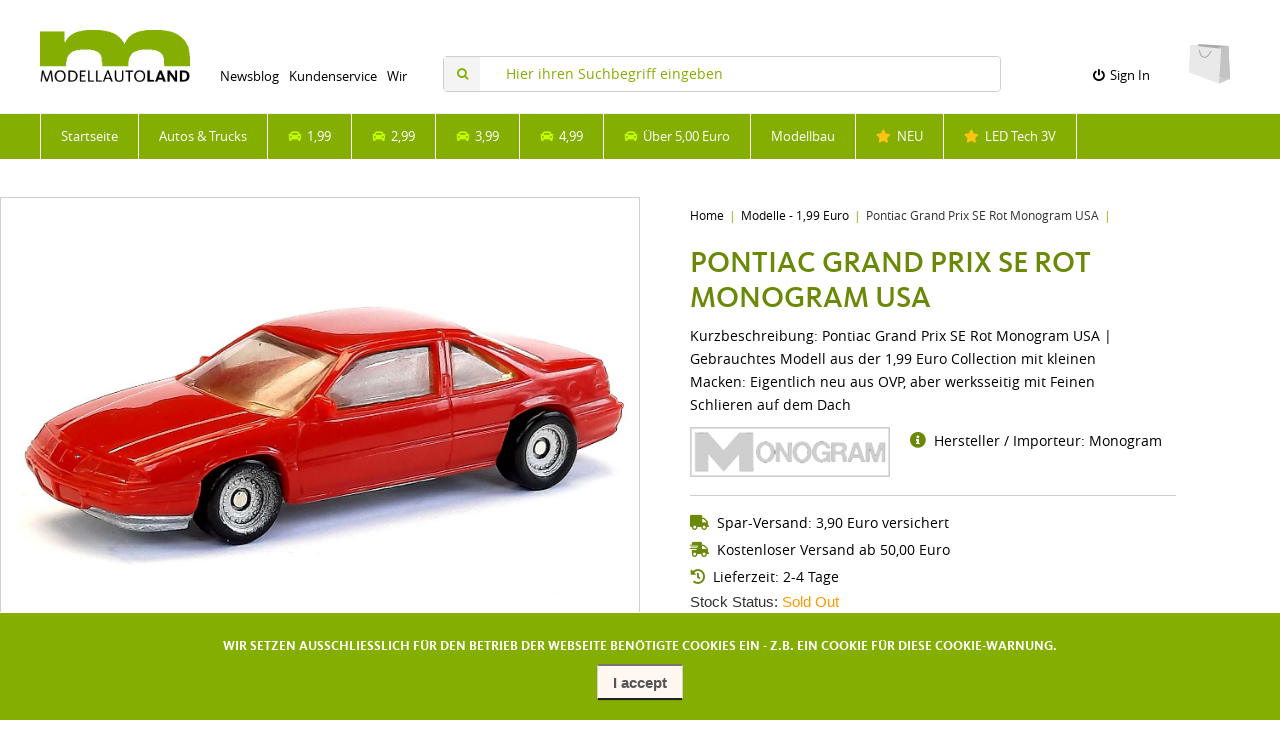

--- FILE ---
content_type: text/html; charset=UTF-8
request_url: https://www.modellautoland.com/shop/modelle-1-99-euro-c-4/pontiac-grand-prix-se-rot-monogram-usa-p-3296
body_size: 10361
content:
<!DOCTYPE html>
<html lang="en" dir="ltr">
<head>
<title>Modellautoland | Der günstige 1:87 Modellauto Shop in Deutschland</title>
<meta charset="utf-8" />
<meta name="keywords" content="modellautos, modellauto, 1:87, h0, modellbau, modelleisenbahn, sonderpreise, gebraucht, zweite hand, alle marken, auswahl, autos, lkw, trucks, baumaschinen, feuerwehr, polizei, rettungsdienst, kran, tieflader, sattelzug, sattelschlepper, van, spielzeug, modelle, eisenbahn, modellbäume, modellhäuser, modellbauzubehör, trafo, led licht, pinsel, farben, haes, manufaktur" />
<meta name="description" content="Modellautoland - Gebrauchte Modellautos im Massstab 1:87 und gebrauchtes Modellbahnzubehoer">
<meta name="viewport" content="width=device-width, initial-scale=1">
<meta name="robots" content="index, follow">
<meta name="language" content="deutsch, de, DE">
<meta name="author" content="Modellautoland by HAES Modellbau Manufaktur Hamburg">
<meta name="publisher" content="Modellautoland by HAES Modellbau Manufaktur Hamburg">
<meta name="page-topic" content="Modellautos, Modellbau, Modelleisenbahn, Modellautosammler, 1:87">
<meta name="distribution" content="global">
<meta name="revisit-after" content="7 days">
<link rel="shortcut icon" href="/shop/favicon.ico">
<link rel="canonical" href="https://www.modellautoland.com/shop/modelle-1-99-euro-c-4/pontiac-grand-prix-se-rot-monogram-usa-p-3296" />
<meta property="og:image" content="https://www.modellautoland.com/shop/images/products/3296-pontiac-grand-prix-se-rot-monogram-usa-1.jpg"/>
<script type="application/ld+json">{"@context":"http://schema.org/","@type":"Product","productID":"3296","sku":"","gtin14":"","mpn":"","name":"Pontiac Grand Prix SE Rot Monogram USA","image":"https://www.modellautoland.com/shop/images/products/3296-pontiac-grand-prix-se-rot-monogram-usa-1.jpg","description":"Pontiac Grand Prix SE Rot Monogram USA | Gebrauchtes Modell aus der 1,99 Euro Collection mit kleinen Macken:Eigentlich neu aus OVP, aber werksseitig mit Feinen Schlieren auf dem DachHersteller: Monogram USA","offers":{"@type":"Offer","priceCurrency":"EUR","price":1.99,"priceValidUntil":null,"itemCondition":"https://schema.org/NewCondition","availability":"https://schema.org/OutOfStock","url":"https://www.modellautoland.com/shop/modelle-1-99-euro-c-4/pontiac-grand-prix-se-rot-monogram-usa-p-3296?category_id=4&product_id=3296"},"brand":{"name":"Monogram"}}</script>
<script>var _env = {"platform":{"path":"/shop/","url":"https://www.modellautoland.com/shop/"},"session":{"language_code":"en","country_code":"DE","currency_code":"EUR"},"template":{"url":"https://www.modellautoland.com/shop/includes/templates/default.catalog/","settings":{"sidebar_parallax_effect":"1","compact_category_tree":"0","cookie_acceptance":"1"}},"customer":{"id":null,"name":null,"email":null}}, config = _env;</script>

<script src="https://kit.fontawesome.com/540e8a810f.js" crossorigin="anonymous"></script>
<!-- Kundenservice Start -->
<script type="text/javascript">
  var _paq = window._paq = window._paq || [];
  /* tracker methods like "setCustomDimension" should be called before "trackPageView" */
  _paq.push(['trackPageView']);
  _paq.push(['enableLinkTracking']);
  (function() {
    var u="//www.modellautoland.com/matomo/";
    _paq.push(['setTrackerUrl', u+'matomo.php']);
    _paq.push(['setSiteId', '1']);
    var d=document, g=d.createElement('script'), s=d.getElementsByTagName('script')[0];
    g.type='text/javascript'; g.async=true; g.src=u+'matomo.js'; s.parentNode.insertBefore(g,s);
  })();
</script>
<!-- Kundenservice Ende -->
<link rel="stylesheet" href="/shop/includes/templates/default.catalog/css/framework.css" />
<link rel="stylesheet" href="/shop/includes/templates/default.catalog/css/app.css" />
<link rel="stylesheet" href="/shop/includes/templates/default.catalog/css/haes.css" />
<link rel="stylesheet" href="/shop/ext/fancybox/jquery.fancybox.min.css" />
<link rel="stylesheet" href="/shop/ext/fontawesome/font-awesome.min.css" />
<link rel="stylesheet" href="/shop/ext/featherlight/featherlight.min.css" />
</head>
<body>

<!-- Hier startet der Mobile-Devider -->

<div class="zukleinesding">

	<div style="padding-bottom:20px;padding-top:20px;text-align:center;background:#fff;">
		<a style="width:80%;" href="https://www.modellautoland.com/shop/"><img src="https://www.modellautoland.com/shop/images/internals/logo_header.png" class="haesheaderlogopic" alt="Modellautoland.com HAES Modellbau" title="Modellautoland | Der billigste 1:87 Modellauto Shop in Deutschland" /></a>
	</div>

	<div class="zukleintext">
		Hups,<br><br>Ihr Browser ist leider zu klein.<br><br>
		Zum Besuch unseres Shops benötigen Sie eine Mindest-auflösung<br>von 1024 Pixel Breite.<br><br>
		Ihr Team vom modellautoland.com
	</div>

</div>

<div>
	<div id="box-cookie-notice" style="background:#85AE03;border-top:1px solid #fff;padding-bottom:20px;">
  <div class="twelve-eighty text-center">
    <div class="zukleintext" style="padding-bottom:10px;padding-top:10px;font-size:13px;">
      Wir setzen ausschliesslich für den Betrieb der Webseite benötigte Cookies ein - z.B. ein Cookie für diese Cookie-Warnung.
    </div>

    <div class="btn-group">
      <button class="btn btn-default" type="button" name="accept_cookies" value="1" style="font-weight: bold;">I accept</button>
<!--      <button class="btn btn-default" type="button" name="decline_cookies" value="0">I decline</button> -->

    </div>
  </div>
</div>

</div>

<!-- Hier startet die Haupt-Seite -->

<div class="thebraindecides">

<div class="oberbar" id="myOberbar">
<div style="background:#fff;border-bottom:1px solid #eee;z-index: 10;">
   <div class="haesheader">
      <div class="haesheaderlogodiv">
         <a href="https://www.modellautoland.com/shop/"><img src="https://www.modellautoland.com/shop/images/internals/logo_header.png" class="haesheaderlogopic" alt="Modellautoland.com HAES Modellbau" title="Modellautoland | Der billigste 1:87 Modellauto Shop in Deutschland" /></a>
      </div>
	  <div class="haesheaderlogonavi">
	  	<div class="haesheadertexttop">
			<a href="https://www.modellautoland.com/blog/">Newsblog</a>
		</div>
		<div class="haesheadertexttop">
			<a href="https://www.modellautoland.com/shop/kundenservice">Kundenservice</a>
		</div>
		<div class="haesheadertexttop">
			<a href="https://www.modellautoland.com/shop/wir_ueber_uns">Wir</a>
		</div>
      </div>
	  <div class="haesheadersuche" style="font-size:12px;">
			<form name="search_form" method="get" enctype="application/x-www-form-urlencoded" accept-charset="UTF-8" action="https://www.modellautoland.com/shop/search" class="navbar-form">			<div class="input-group">
  <span class="input-group-icon"><i class="fa fa-search fa-fw"></i></span>
  <input class="form-control" type="search" name="query" value="" data-type="search" placeholder="Hier ihren Suchbegriff eingeben" />
</div>			</form>
	  </div>

	  <div class="haesheaderloggin">
							<li class="account dropdown">
					<a href="#" data-toggle="dropdown" class="dropdown-toggle"><i class="fa fa-power-off"></i>&nbsp;&nbsp;Sign In					</a>

					<ul class="dropdown-menu">
													<li>
							<form name="login_form" method="post" enctype="application/x-www-form-urlencoded" accept-charset="UTF-8" action="https://www.modellautoland.com/shop/login" class="navbar-form">							<input type="hidden" name="redirect_url" value="https://www.modellautoland.com/shop/modelle-1-99-euro-c-4/pontiac-grand-prix-se-rot-monogram-usa-p-3296?category_id=4&amp;product_id=3296" />
								<div class="form-group">
									<div class="input-group">
  <span class="input-group-addon"><i class="fa fa-envelope-o fa-fw"></i></span>
  <input class="form-control" type="email" name="email" value="" data-type="email" required="required" placeholder="Email Address" /></div>								</div>

								<div class="form-group">
									<div class="input-group">
  <span class="input-group-addon"><i class="fa fa-key fa-fw"></i></span>
  <input class="form-control" type="password" name="password" value="" data-type="password" placeholder="Password" /></div>								</div>

								<div class="form-group">
									<div class="checkbox">
										<label><input type="checkbox" name="remember_me" value="1"  />&nbsp;&nbsp;&nbsp;Remember Me</label>
									</div>
								</div>

								<div class="btn-group btn-block">
									<button class="btn btn-default" type="submit" name="login" value="Sign In">Sign In</button>								</div>

							</form>
							</li>
							<li class="text-center">
								<a href="https://www.modellautoland.com/shop/create_account">New customers click here</a>
							</li>

							<li class="text-center">
								<a href="https://www.modellautoland.com/shop/reset_password">Lost your password?</a>
							</li>
											</ul>
				</li>
				  </div>
		<div>
			<div id="cart">
  <a href="https://www.modellautoland.com/shop/checkout">
    <img class="image" src="/shop/includes/templates/default.catalog/images/cart.svg" alt="" />
    <div class="badge quantity"></div>
  </a>
</div>		</div>
	</div>
</div>

<div class="topnavvi">
	<ul class="menu-items">
		<a href="https://www.modellautoland.com/shop/">
			<li style="border-left:1px solid #fff;">Startseite</li>
		</a>
		<li>
			<a href="https://www.modellautoland.com/shop/autos-trucks-c-15/" class="menu-item">Autos & Trucks</a>
			<div class="mega-menu">
				<div class="content">
					<div class="col">
						<section>
							<a href="https://www.modellautoland.com/shop/autos-trucks-c-15/" class="img-wrapper">
								<span class="img"><img src="https://www.modellautoland.com/shop/images/internals/navilogo-MAIN.jpg" alt="Autos & Trucks" /></span>
							</a>
						</section>
					</div>
					<div class="col" style="padding-top:10px;padding-left:50px;">
						<p class="headline-aufklapper1">Autos & Trucks</p>
						<p class="headline-aufklapper2" style="padding-bottom:10px;">Volle Auswahl</p>
						<div class="kleinlink">
							<a href="https://www.modellautoland.com/shop/alle-1-87-modelle-im-shop-c-15/autos-vans-c-7/"><i class="fas fa-car" style="color:#C2FF00;"></i>&nbsp;&nbsp;Autos & Vans</a>
						</div>
						<div class="kleinlink">
							<a href="https://www.modellautoland.com/shop/alle-1-87-modelle-im-shop-c-15/transporter-c-8/"><i class="fas fa-car" style="color:#C2FF00;"></i>&nbsp;&nbsp;Transporter</a>
						</div>
						<div class="kleinlink">
							<a href="https://www.modellautoland.com/shop/alle-1-87-modelle-im-shop-c-15/lkw-trucks-c-9/"><i class="fas fa-car" style="color:#C2FF00;"></i>&nbsp;&nbsp;Lkw / Trucks</a>
						</div>
						<div class="kleinlink">
							<a href="https://www.modellautoland.com/shop/alle-1-87-modelle-im-shop-c-15/einsatzfahrzeuge-c-10/"><i class="fas fa-car" style="color:#C2FF00;"></i>&nbsp;&nbsp;Einsatzfahrzeuge</a>
						</div>
						<div class="kleinlink">
							<a href="https://www.modellautoland.com/shop/alle-1-87-modelle-im-shop-c-15/oldtimer-historisch-c-22/"><i class="fas fa-car" style="color:#C2FF00;"></i>&nbsp;&nbsp;Oldtimer & Historisch</a>
						</div>
						<div class="kleinlink">
							<a href="https://www.modellautoland.com/shop/alle-1-87-modelle-im-shop-c-15/motorsport-c-27/"><i class="fas fa-car" style="color:#C2FF00;"></i>&nbsp;&nbsp;Motorsport</a>
						</div>
						<div class="kleinlink">
							<a href="https://www.modellautoland.com/shop/alle-1-87-modelle-im-shop-c-15/landwirtschaft-c-25/"><i class="fas fa-car" style="color:#C2FF00;"></i>&nbsp;&nbsp;Landwirtschaft</a>
						</div>
						<div class="kleinlink">
							<a href="https://www.modellautoland.com/shop/alle-1-87-modelle-im-shop-c-15/baustelle-co-c-23/"><i class="fas fa-car" style="color:#C2FF00;"></i>&nbsp;&nbsp;Baustelle & Co.</a>
						</div>
						<div class="kleinlink">
							<a href="https://www.modellautoland.com/shop/alle-1-87-modelle-im-shop-c-15/auflieger-haenger-c-24/"><i class="fas fa-car" style="color:#C2FF00;"></i>&nbsp;&nbsp;Auflieger & Hänger</a>
						</div>
						<div class="kleinlink">
							<a href="https://www.modellautoland.com/shop/alle-1-87-modelle-im-shop-c-15/"><i class="fas fa-car" style="color:#C2FF00;"></i>&nbsp;&nbsp;Alle Modellfahrzeuge Übersicht</a>
						</div>
					</div>
				</div>
			</div>
		</li>
		<li>
			<a href="https://www.modellautoland.com/shop/1-99-c-4/" class="menu-item"><i class="fas fa-car" style="color:#C2FF00;"></i>&nbsp;&nbsp;1,99</a>
			<div class="mega-menu">
				<div class="content">
					<div class="col">
						<section>
							<a href="https://www.modellautoland.com/shop/1-99-c-4/" class="img-wrapper">
								<span class="img"><img src="https://www.modellautoland.com/shop/images/internals/navilogo-199.jpg" alt="1,99 Modelle" /></span>
							</a>
						</section>
					</div>
					<div class="col" style="padding-top:10px;padding-left:50px;">
						<p class="headline-aufklapper1">Modellautos</p>
						<p class="headline-aufklapper2">1,99 Euro</p>
						<p class="headline-aufklapper3">Gebrauchte 1:87 Modellautos mit kleinen Macken</p>
						<p class="headline-aufklapper4">Die Modelle können leicht bespielt sein, feine Kratzer oder Schlieren aufweisen oder es kann einmal ein kleines Teil fehlen oder beschädigt sein. Perfekt für Dioramen und Modelleisenbahnen, für Sammler nicht geeignet.</p>
						<p class="headline-aufklapper4" style="margin-top:-10px;">Sammler: <span style="color:#ff0000;"><i class="fas fa-ban"></i></span>&nbsp;&nbsp;|&nbsp;&nbsp;Modelleisenbahn: <span style="color:#85AE03;"><i class="far fa-check-circle"></i></span>&nbsp;&nbsp;|&nbsp;&nbsp;Diorama: <span style="color:#85AE03;"><i class="far fa-check-circle"></i></span></p><br>
						<div class="direktlink">
							<a href="https://www.modellautoland.com/shop/1-99-c-4/">ZUR SHOP RUBRIK</a>
						</div>
					</div>
				</div>
			</div>
		</li>
		<li>
			<a href="https://www.modellautoland.com/shop/2-99-c-5/" class="menu-item"><i class="fas fa-car" style="color:#C2FF00;"></i>&nbsp;&nbsp;2,99</a>
			<div class="mega-menu">
				<div class="content">
					<div class="col">
						<section>
							<a href="https://www.modellautoland.com/shop/2-99-c-5/" class="img-wrapper">
								<span class="img"><img src="https://www.modellautoland.com/shop/images/internals/navilogo-299.jpg" alt="2,99 Modelle" /></span>
							</a>
						</section>
					</div>
					<div class="col" style="padding-top:10px;padding-left:50px;">
						<p class="headline-aufklapper1">Modellautos</p>
						<p class="headline-aufklapper2">2,99 Euro</p>
						<p class="headline-aufklapper3">Gebrauchte 1:87 Modelle, meist neuwertig und unbespielt</p>
						<p class="headline-aufklapper4">Alle Modelle dieser Preiskategorie sind zumeist neuwertig und unbespielt (siehe Beschreibung), also überwiegend auch für Sammler bestens geeignet. Modelle sind immer ohne eine Original Verpackung (OVP).</p>
						<p class="headline-aufklapper4" style="margin-top:-10px;">Sammler: <span style="color:#85AE03;"><i class="far fa-check-circle"></i></span>&nbsp;&nbsp;|&nbsp;&nbsp;Modelleisenbahn: <span style="color:#85AE03;"><i class="far fa-check-circle"></i></span>&nbsp;&nbsp;|&nbsp;&nbsp;Diorama: <span style="color:#85AE03;"><i class="far fa-check-circle"></i></span></p><br>
						<div class="direktlink">
							<a href="https://www.modellautoland.com/shop/2-99-c-5/">ZUR SHOP RUBRIK</a>
						</div>
					</div>
				</div>
			</div>
		</li>
		<li>
			<a href="https://www.modellautoland.com/shop/3-99-c-6/" class="menu-item"><i class="fas fa-car" style="color:#C2FF00;"></i>&nbsp;&nbsp;3,99</a>
			<div class="mega-menu">
				<div class="content">
					<div class="col">
						<section>
							<a href="https://www.modellautoland.com/shop/3-99-c-6/" class="img-wrapper">
								<span class="img"><img src="https://www.modellautoland.com/shop/images/internals/navilogo-399.jpg" alt="3,99 Modelle" /></span>
							</a>
						</section>
					</div>
					<div class="col" style="padding-top:10px;padding-left:50px;">
						<p class="headline-aufklapper1">Modellautos</p>
						<p class="headline-aufklapper2">3,99 Euro</p>
						<p class="headline-aufklapper3">Gebrauchte 1:87 Modelle, meist neuwertig und unbespielt</p>
						<p class="headline-aufklapper4">Alle Modelle dieser Preiskategorie sind zumeist neuwertig und unbespielt (siehe Beschreibung), also überwiegend auch für Sammler bestens geeignet. Modelle sind ohne eine Original-Verpackung - wenn nicht anders beschrieben.</p>
						<p class="headline-aufklapper4" style="margin-top:-10px;">Sammler: <span style="color:#85AE03;"><i class="far fa-check-circle"></i></span>&nbsp;&nbsp;|&nbsp;&nbsp;Modelleisenbahn: <span style="color:#85AE03;"><i class="far fa-check-circle"></i></span>&nbsp;&nbsp;|&nbsp;&nbsp;Diorama: <span style="color:#85AE03;"><i class="far fa-check-circle"></i></span></p><br>
						<div class="direktlink">
							<a href="https://www.modellautoland.com/shop/3-99-c-6/">ZUR SHOP RUBRIK</a>
						</div>
					</div>
				</div>
			</div>
		</li>
		<li>
			<a href="https://www.modellautoland.com/shop/4-99-c-13/" class="menu-item"><i class="fas fa-car" style="color:#C2FF00;"></i>&nbsp;&nbsp;4,99</a>
			<div class="mega-menu">
				<div class="content">
					<div class="col">
						<section>
							<a href="https://www.modellautoland.com/shop/4-99-c-13/" class="img-wrapper">
								<span class="img"><img src="https://www.modellautoland.com/shop/images/internals/navilogo-499.jpg" alt="4,99 Modelle" /></span>
							</a>
						</section>
					</div>
					<div class="col" style="padding-top:10px;padding-left:50px;">
						<p class="headline-aufklapper1">Modellautos</p>
						<p class="headline-aufklapper2">4,99 Euro</p>
						<p class="headline-aufklapper3">Gebrauchte 1:87 Modelle, meist neuwertig und unbespielt</p>
						<p class="headline-aufklapper4">Alle Modelle dieser Preiskategorie sind zumeist neuwertig und unbespielt (siehe Beschreibung), also überwiegend auch für Sammler bestens geeignet. Modelle sind ohne eine Original-Verpackung - wenn nicht anders beschrieben.</p>
						<p class="headline-aufklapper4" style="margin-top:-10px;">Sammler: <span style="color:#85AE03;"><i class="far fa-check-circle"></i></span>&nbsp;&nbsp;|&nbsp;&nbsp;Modelleisenbahn: <span style="color:#85AE03;"><i class="far fa-check-circle"></i></span>&nbsp;&nbsp;|&nbsp;&nbsp;Diorama: <span style="color:#85AE03;"><i class="far fa-check-circle"></i></span></p><br>
						<div class="direktlink">
							<a href="https://www.modellautoland.com/shop/4-99-c-13/">ZUR SHOP RUBRIK</a>
						</div>
					</div>
				</div>
			</div>
		</li>
		<li>
			<a href="https://www.modellautoland.com/shop/spar-sets-c-14/" class="menu-item"><i class="fas fa-car" style="color:#C2FF00;"></i>&nbsp;&nbsp;Über 5,00 Euro</a>
			<div class="mega-menu">
				<div class="content">
					<div class="col">
						<section>
							<a href="https://www.modellautoland.com/shop/spar-sets-c-14/" class="img-wrapper">
								<span class="img"><img src="https://www.modellautoland.com/shop/images/internals/navilogo-SPAR.jpg" alt="Spar Sets" /></span>
							</a>
						</section>
					</div>
					<div class="col" style="padding-top:10px;padding-left:50px;">
						<p class="headline-aufklapper1">Modellautos</p>
						<p class="headline-aufklapper2">Ab 5,00 Euro</p>
						<p class="headline-aufklapper3">Gebrauchte 1:87 Sets, 2./3. Wahl / Bastelmodelle</p>
						<p class="headline-aufklapper4">Alle Modelle dieser Preiskategorie sind zumeist neuwertig und unbespielt (siehe Beschreibung), also überwiegend auch für Sammler bestens geeignet. Modelle sind ohne eine Original-Verpackung - wenn nicht anders beschrieben.</p>
						<p class="headline-aufklapper4" style="margin-top:-10px;">Sammler: <span style="color:#85AE03;"><i class="far fa-check-circle"></i></span>&nbsp;&nbsp;|&nbsp;&nbsp;Modelleisenbahn: <span style="color:#85AE03;"><i class="far fa-check-circle"></i></span>&nbsp;&nbsp;|&nbsp;&nbsp;Diorama: <span style="color:#85AE03;"><i class="far fa-check-circle"></i></span></p><br>
						<div class="direktlink">
							<a href="https://www.modellautoland.com/shop/spar-sets-c-14/">ZUR SHOP RUBRIK</a>
						</div>
					</div>
				</div>
			</div>
		</li>
		<li>
			<a href="https://www.modellautoland.com/shop/modellbau-c-11/" class="menu-item">Modellbau</a>
			<div class="mega-menu">
				<div class="content">
					<div class="col">
						<section>
							<a href="https://www.modellautoland.com/shop/modellbau-c-11/" class="img-wrapper">
								<span class="img"><img style="height:auto;" src="https://www.modellautoland.com/shop/images/internals/navilogo-MODELL.jpg" alt="Modellbau" /></span>
							</a>
						</section>
					</div>
					<div class="col" style="padding-top:10px;padding-left:50px;">
						<p class="headline-aufklapper1">Modellbau 1:87</p>
						<p class="headline-aufklapper2">Volle Auswahl</p>
						<p class="headline-aufklapper3">Modellbauartikel Neu & Gebraucht H0 1:87 und N 1:160</p>
						<div class="kleinlink">
							<a href="https://www.modellautoland.com/shop/modellbau-artikel-c-11/ausstattung-details-c-16/"><i class="fas fa-car" style="color:#C2FF00;"></i>&nbsp;&nbsp;Ausstattung & Details</a>
						</div>
						<div class="kleinlink">
							<a href="https://www.modellautoland.com/shop/modellbau-artikel-c-11/baeume-buesche-c-17/"><i class="fas fa-car" style="color:#C2FF00;"></i>&nbsp;&nbsp;Bäume / Büsche / Hecken</a>
						</div>
						<div class="kleinlink">
							<a href="https://www.modellautoland.com/shop/modellbau-artikel-c-11/streu-flock-c-18/"><i class="fas fa-car" style="color:#C2FF00;"></i>&nbsp;&nbsp;Streu / Flock / Gras</a>
						</div>
						<div class="kleinlink">
							<a href="https://www.modellautoland.com/shop/modellbau-artikel-c-11/figuren-zubehoer-c-19/"><i class="fas fa-car" style="color:#C2FF00;"></i>&nbsp;&nbsp;Figuren & Zubehör</a>
						</div>
						<div class="kleinlink">
							<a href="https://www.modellautoland.com/shop/modellbau-artikel-c-11/farben-pinsel-messer-c-21/"><i class="fas fa-car" style="color:#C2FF00;"></i>&nbsp;&nbsp;Pinsel / Farben / Messer</a>
						</div>
						<div class="kleinlink">
							<a href="https://www.modellautoland.com/shop/modellbau-artikel-c-11/"><i class="fas fa-car" style="color:#C2FF00;"></i>&nbsp;&nbsp;Zu den Modellbauartikeln nach Rubriken</a>
						</div>
						<div style="height:20px;"></div>
					</div>
				</div>
			</div>
		</li>
		<a href="https://www.modellautoland.com/shop/new_products" class="menu-item">
			<li><i class="fas fa-star" style="color:#FBC511;"></i>&nbsp;&nbsp;NEU</li>
		</a>
		<li>
			<a href="https://www.modellautoland.com/shop/led-modellbau-c-28/" class="menu-item"><i class="fas fa-star" style="color:#FBC511;"></i>&nbsp;&nbsp;LED Tech 3V</a>
			<div class="mega-menu">
				<div class="content">
					<div class="col">
						<section>
							<a href="https://www.modellautoland.com/shop/led-modellbau-c-28/" class="img-wrapper">
								<span class="img"><img src="https://www.modellautoland.com/shop/images/internals/navilogo-LED.jpg" alt="Spar Sets" /></span>
							</a>
						</section>
					</div>
					<div class="col" style="padding-top:10px;padding-left:50px;">
						<p class="headline-aufklapper1">Led Technik</p>
						<p class="headline-aufklapper2">3 Volt</p>
						<p class="headline-aufklapper3">Nagelneue und Alltagserprobte LED-Importe</p>
						<p class="headline-aufklapper4">LED-Technik für die Modelleisenbahn und Dioramen - aber in günstiger und realer 3-Volt Technologie. Hier finden Sie von uns ausgiebig erprobte und eigens importierte LED 3-Volt Artikel wie Leuchten und Trafos.<br><br></p>
						<div class="direktlink">
							<a href="https://www.modellautoland.com/shop/led-modellbau-c-28/">ZUR SHOP RUBRIK</a>
						</div>
					</div>
				</div>
			</div>
		</li>
	</ul>
</div>
</div>

<div class="haesfull">
	<div style="padding-top:30px;">
  <article id="box-product" class="box" data-id="3296" data-sku="" data-name="Pontiac Grand Prix SE Rot Monogram USA" data-price="1.99">

<!-- Hier oeffnet der Main-DIV -->
<div style="display:flex;">

	<!-- Hier startet die linke Seite -->
	<div class="produkt-videoinlay" style="width:50%;">
		<div>
			<a class="main-image thumbnail" href="https://www.modellautoland.com/shop/images/products/3296-pontiac-grand-prix-se-rot-monogram-usa-1.jpg" data-fancybox="images">
				<img class="img-responsive" src="https://www.modellautoland.com/shop/images/products/3296-pontiac-grand-prix-se-rot-monogram-usa-1.jpg" title="Pontiac Grand Prix SE Rot Monogram USA" />
							</a>
		</div>
		<div class="images row">
						<div style="grid-column:span 3;">
          <a class="extra-image thumbnail" href="https://www.modellautoland.com/shop/images/products/3296-pontiac-grand-prix-se-rot-monogram-usa-2.jpg" data-fancybox="images">
            <img class="img-responsive" src="https://www.modellautoland.com/shop/images/products/3296-pontiac-grand-prix-se-rot-monogram-usa-2.jpg" srcset="https://www.modellautoland.com/shop/images/products/3296-pontiac-grand-prix-se-rot-monogram-usa-2.jpg" alt="" title="Pontiac Grand Prix SE Rot Monogram USA" />
          </a>
			</div>
					</div>

		<div style="background:#fff;height:30px;">
		</div>
	</div>
	<!-- Hier endet die linke Seite -->

	<!-- Hier startet die rechte Seite -->
	<div style="width:50%;padding-left:50px;padding-top:00px;padding-right:50px;">
		<div>
			<ul class="breadcrumb">
<li><a href="/shop/">Home</a></li><li><a href="https://www.modellautoland.com/shop/modelle-1-99-euro-c-4/">Modelle - 1,99 Euro</a></li><li>Pontiac Grand Prix SE Rot Monogram USA</li></ul>
		</div>
		<p class="produkt-titel" style="padding-top:10px;">Pontiac Grand Prix SE Rot Monogram USA</p>

				<p class="produkt-kurzbeschreibung" style="padding-top:10px;padding-bottom:10px;">
        	Kurzbeschreibung: Pontiac Grand Prix SE Rot Monogram USA | Gebrauchtes Modell aus der 1,99 Euro Collection mit kleinen Macken:  Eigentlich neu aus OVP, aber werksseitig mit Feinen Schlieren auf dem Dach		</p>
		
		<div style="display:flex;">
			<div>
								<div class="manufacturer">
					<a href="https://www.modellautoland.com/shop/monogram-m-6/">
										<img src="https://www.modellautoland.com/shop/cache/f7/f77d041dd3c4ff7da714248d25f3e9dfe94ef475_200x60_fob.png" srcset="https://www.modellautoland.com/shop/cache/f7/f77d041dd3c4ff7da714248d25f3e9dfe94ef475_400x120_fob.png 2x" alt="Monogram" title="Monogram" />
										</a>
				</div>
							</div>
			<div style="width:auto;">
				<div class="produkt-sku" style="padding-top:3px;padding-left:20px;padding-right:30px;">
					<i class="fas fa-info-circle" style="color:#6A8906;font-size:16px;"></i>&nbsp;&nbsp;Hersteller / Importeur: Monogram<br>
									</div>
			</div>
		</div>

		<hr />

		<div class="produkt-kurzbeschreibung" style="padding-top:1px;">
			<i class="fas fa-truck" style="color:#6A8906;font-size:15px;"></i>&nbsp;&nbsp;Spar-Versand: 3,90 Euro versichert
		</div>

		<div class="produkt-kurzbeschreibung" style="padding-top:4px;">
			<i class="fas fa-shipping-fast" style="color:#6A8906;font-size:15px;"></i>&nbsp;&nbsp;Kostenloser Versand ab 50,00 Euro
		</div>

		<div class="produkt-kurzbeschreibung" style="padding-top:4px;">
			<i class="fas fa-history" style="color:#6A8906;font-size:15px;"></i>&nbsp;&nbsp;Lieferzeit: 2-4 Tage
		</div>

		<div class="stock-status" style="padding-top:4px;">
							<div class="stock-partly-available">
				Stock Status:
				<span class="value">Sold Out</span>
			</div>
						</div>

		<hr />

		<!-- Hier starten Preis und Bestellvorgang -->

		<div class="buy_now" style="margin: 1em 0;">
			<form name="buy_now_form" method="post" enctype="application/x-www-form-urlencoded" accept-charset="UTF-8">			<input type="hidden" name="product_id" value="3296" />
			
			<div class="price-wrapper">
								<span class="produkt-preis">1.99 Euro</span>
							</div>

			<div class="produkt-mwst" style="padding-top:6px;padding-bottom:20px;">
				Preis inkl. MwSt.
			</div>

			
		</form>
		</div>

				<div class="out-of-stock-notice">
			This item is currently out of stock and can not be purchased.		</div>
		
		<!-- Hier enden Preis und Bestellvorgang -->

		<!-- Hier startet die Detailbeschreibung -->

		<div class="produkt-titel" style="padding-top:20px;">
			<hr />
			Beschreibung / Technische Daten
		</div>
		<div class="produkt-kurzbeschreibung">
			<p>Pontiac Grand Prix SE Rot Monogram USA | Gebrauchtes Modell aus der 1,99 Euro Collection mit kleinen Macken:<br><br>Eigentlich neu aus OVP, aber werksseitig mit Feinen Schlieren auf dem Dach<br></p><p>Hersteller: Monogram USA</p>		</div>

		<!-- Hier endet die Detailbeschreibung -->

	</div>
	<!-- Hier endet die rechte Seite -->

</div>
<!-- Hier schliesst der Main-DIV -->

</article>

</div>
<div style="width:100%;height:5px;background:#85AE03;"></div>

<div style="background:#f4f4f4;padding-bottom:30px;">
	<div>
	  <div class="newsslider_topper" style="background:#f4f4f4;">
	<div style="display:flex;padding-top:10px;">
		<div style="padding-left:40px;padding-top:30px;">
			<i class="fas fa-barcode" style="color:#85AE03;font-size:40px;" aria-hidden="true"></i>
		</div>
		<div  class="newsslider_toptext">
			Ähnliche Produkte im Modellauto.Land
		</div>
	</div>
</div>
<div class="vorschaulatest" style="background:#f4f4f4;">
	<section id="box-similar-products" class="box">
		<div class="listing products">
			<article class="product-column">
	<a class="link" href="https://www.modellautoland.com/shop/modelle-3-99-euro-c-6/bmw-m3-e30-sonnen-gelb-uni-p-2190" title="" data-id="2190" data-sku="" data-name="" data-price="3.99">

	<div class="image-wrapper">
		<img class="image img-responsive" src="https://www.modellautoland.com/shop/cache/d3/d3d84f217639016a9cf9829cc013e9b0f46cb639_320x320_f.jpg" srcset="https://www.modellautoland.com/shop/cache/d3/d3d84f217639016a9cf9829cc013e9b0f46cb639_320x320_f.jpg 1x, https://www.modellautoland.com/shop/cache/d3/d3d84f217639016a9cf9829cc013e9b0f46cb639_640x640_f.jpg 2x" alt="" />
			</div>

<!-- Thumbnail Beschreibung Anfang -->

    <div class="info">
		<div class="name"></div>

		<div class="manufacturer-name">
			<span style="color:#654321;">Hersteller:</span>&nbsp;&nbsp;Monogram<br>
			<span style="color:#654321;">Massstab:</span>&nbsp;&nbsp;1:87 (H0)
		</div>

		<div class="price-wrapper">
						<span class="price">3.99 Euro</span>
					</div>

	</div>

        <div class="buy-now-wrapper">
            <form name="buy_now_form" method="post" enctype="application/x-www-form-urlencoded" accept-charset="UTF-8" action="https://www.modellautoland.com/shop/checkout">        <input type="hidden" name="product_id" value="2190" />        <button class="btn btn-success btn-block" type="submit" name="add_cart_product" value="true"><i class="fa fa-shopping-cart"></i> Add To Cart</button>
      </form>
          </div>
          

<!-- Thumbnail Beschreibung Ende -->

	</a>
</article>
<article class="product-column">
	<a class="link" href="https://www.modellautoland.com/shop/modelle-1-99-euro-c-4/mercedes-benz-814-7-5t-koffer-deutsche-post-ag-p-5327" title="" data-id="5327" data-sku="" data-name="" data-price="1.99">

	<div class="image-wrapper">
		<img class="image img-responsive" src="https://www.modellautoland.com/shop/cache/38/38508078a5f83d917688ccb685e8edb896591bbd_320x320_f.jpg" srcset="https://www.modellautoland.com/shop/cache/38/38508078a5f83d917688ccb685e8edb896591bbd_320x320_f.jpg 1x, https://www.modellautoland.com/shop/cache/38/38508078a5f83d917688ccb685e8edb896591bbd_640x640_f.jpg 2x" alt="" />
			</div>

<!-- Thumbnail Beschreibung Anfang -->

    <div class="info">
		<div class="name"></div>

		<div class="manufacturer-name">
			<span style="color:#654321;">Hersteller:</span>&nbsp;&nbsp;Wiking<br>
			<span style="color:#654321;">Massstab:</span>&nbsp;&nbsp;1:87 (H0)
		</div>

		<div class="price-wrapper">
						<span class="price">1.99 Euro</span>
					</div>

	</div>

        <div class="buy-now-wrapper">
            <form name="buy_now_form" method="post" enctype="application/x-www-form-urlencoded" accept-charset="UTF-8" action="https://www.modellautoland.com/shop/checkout">        <input type="hidden" name="product_id" value="5327" />        <button class="btn btn-success btn-block" type="submit" name="add_cart_product" value="true"><i class="fa fa-shopping-cart"></i> Add To Cart</button>
      </form>
          </div>
          

<!-- Thumbnail Beschreibung Ende -->

	</a>
</article>
<article class="product-column">
	<a class="link" href="https://www.modellautoland.com/shop/modelle-4-99-euro-c-13/lamborghini-countach-schwarz-uni-p-5407" title="" data-id="5407" data-sku="" data-name="" data-price="4.99">

	<div class="image-wrapper">
		<img class="image img-responsive" src="https://www.modellautoland.com/shop/cache/a5/a514f7bfd0a493e4434e8d0fc6c9ca076f6403c2_320x320_f.jpg" srcset="https://www.modellautoland.com/shop/cache/a5/a514f7bfd0a493e4434e8d0fc6c9ca076f6403c2_320x320_f.jpg 1x, https://www.modellautoland.com/shop/cache/a5/a514f7bfd0a493e4434e8d0fc6c9ca076f6403c2_640x640_f.jpg 2x" alt="" />
			</div>

<!-- Thumbnail Beschreibung Anfang -->

    <div class="info">
		<div class="name"></div>

		<div class="manufacturer-name">
			<span style="color:#654321;">Hersteller:</span>&nbsp;&nbsp;Monogram<br>
			<span style="color:#654321;">Massstab:</span>&nbsp;&nbsp;1:87 (H0)
		</div>

		<div class="price-wrapper">
						<span class="price">4.99 Euro</span>
					</div>

	</div>

        <div class="buy-now-wrapper">
            <form name="buy_now_form" method="post" enctype="application/x-www-form-urlencoded" accept-charset="UTF-8" action="https://www.modellautoland.com/shop/checkout">        <input type="hidden" name="product_id" value="5407" />        <button class="btn btn-success btn-block" type="submit" name="add_cart_product" value="true"><i class="fa fa-shopping-cart"></i> Add To Cart</button>
      </form>
          </div>
          

<!-- Thumbnail Beschreibung Ende -->

	</a>
</article>
<article class="product-column">
	<a class="link" href="https://www.modellautoland.com/shop/modelle-1-99-euro-c-4/ford-escort-86-feuerwehr-kommando-p-5580" title="" data-id="5580" data-sku="" data-name="" data-price="1.99">

	<div class="image-wrapper">
		<img class="image img-responsive" src="https://www.modellautoland.com/shop/cache/a5/a5ab31664ab6dd8a5941cb0aa1ff9231e6c6c30d_320x320_f.jpg" srcset="https://www.modellautoland.com/shop/cache/a5/a5ab31664ab6dd8a5941cb0aa1ff9231e6c6c30d_320x320_f.jpg 1x, https://www.modellautoland.com/shop/cache/a5/a5ab31664ab6dd8a5941cb0aa1ff9231e6c6c30d_640x640_f.jpg 2x" alt="" />
			</div>

<!-- Thumbnail Beschreibung Anfang -->

    <div class="info">
		<div class="name"></div>

		<div class="manufacturer-name">
			<span style="color:#654321;">Hersteller:</span>&nbsp;&nbsp;Praliné<br>
			<span style="color:#654321;">Massstab:</span>&nbsp;&nbsp;1:87 (H0)
		</div>

		<div class="price-wrapper">
						<span class="price">1.99 Euro</span>
					</div>

	</div>

        <div class="buy-now-wrapper">
            <form name="buy_now_form" method="post" enctype="application/x-www-form-urlencoded" accept-charset="UTF-8" action="https://www.modellautoland.com/shop/checkout">        <input type="hidden" name="product_id" value="5580" />        <button class="btn btn-success btn-block" type="submit" name="add_cart_product" value="true"><i class="fa fa-shopping-cart"></i> Add To Cart</button>
      </form>
          </div>
          

<!-- Thumbnail Beschreibung Ende -->

	</a>
</article>
<article class="product-column">
	<a class="link" href="https://www.modellautoland.com/shop/modelle-1-99-euro-c-4/fiat-242-transporter-hertz-vermietung-p-5623" title="" data-id="5623" data-sku="" data-name="" data-price="1.99">

	<div class="image-wrapper">
		<img class="image img-responsive" src="https://www.modellautoland.com/shop/cache/14/14af32fa5e415a59e37890d56afb00b45565010d_320x320_f.jpg" srcset="https://www.modellautoland.com/shop/cache/14/14af32fa5e415a59e37890d56afb00b45565010d_320x320_f.jpg 1x, https://www.modellautoland.com/shop/cache/14/14af32fa5e415a59e37890d56afb00b45565010d_640x640_f.jpg 2x" alt="" />
			</div>

<!-- Thumbnail Beschreibung Anfang -->

    <div class="info">
		<div class="name"></div>

		<div class="manufacturer-name">
			<span style="color:#654321;">Hersteller:</span>&nbsp;&nbsp;Praliné<br>
			<span style="color:#654321;">Massstab:</span>&nbsp;&nbsp;1:87 (H0)
		</div>

		<div class="price-wrapper">
						<span class="price">1.99 Euro</span>
					</div>

	</div>

        <div class="buy-now-wrapper">
            <form name="buy_now_form" method="post" enctype="application/x-www-form-urlencoded" accept-charset="UTF-8" action="https://www.modellautoland.com/shop/checkout">        <input type="hidden" name="product_id" value="5623" />        <button class="btn btn-success btn-block" type="submit" name="add_cart_product" value="true"><i class="fa fa-shopping-cart"></i> Add To Cart</button>
      </form>
          </div>
          

<!-- Thumbnail Beschreibung Ende -->

	</a>
</article>
<article class="product-column">
	<a class="link" href="https://www.modellautoland.com/shop/modelle-1-99-euro-c-4/opel-rekord-e1-stufe-taxi-p-6135" title="" data-id="6135" data-sku="" data-name="" data-price="1.99">

	<div class="image-wrapper">
		<img class="image img-responsive" src="https://www.modellautoland.com/shop/cache/c4/c4dc71140d828aa34b7715f748d48e4ef3c639d9_320x320_f.jpg" srcset="https://www.modellautoland.com/shop/cache/c4/c4dc71140d828aa34b7715f748d48e4ef3c639d9_320x320_f.jpg 1x, https://www.modellautoland.com/shop/cache/c4/c4dc71140d828aa34b7715f748d48e4ef3c639d9_640x640_f.jpg 2x" alt="" />
			</div>

<!-- Thumbnail Beschreibung Anfang -->

    <div class="info">
		<div class="name"></div>

		<div class="manufacturer-name">
			<span style="color:#654321;">Hersteller:</span>&nbsp;&nbsp;Herpa<br>
			<span style="color:#654321;">Massstab:</span>&nbsp;&nbsp;1:87 (H0)
		</div>

		<div class="price-wrapper">
						<span class="price">1.99 Euro</span>
					</div>

	</div>

        <div class="buy-now-wrapper">
            <form name="buy_now_form" method="post" enctype="application/x-www-form-urlencoded" accept-charset="UTF-8" action="https://www.modellautoland.com/shop/checkout">        <input type="hidden" name="product_id" value="6135" />        <button class="btn btn-success btn-block" type="submit" name="add_cart_product" value="true"><i class="fa fa-shopping-cart"></i> Add To Cart</button>
      </form>
          </div>
          

<!-- Thumbnail Beschreibung Ende -->

	</a>
</article>
<article class="product-column">
	<a class="link" href="https://www.modellautoland.com/shop/modelle-1-99-euro-c-4/ford-transit-78-bus-dunkel-orange-p-6430" title="" data-id="6430" data-sku="" data-name="" data-price="1.99">

	<div class="image-wrapper">
		<img class="image img-responsive" src="https://www.modellautoland.com/shop/cache/a9/a9304cff3dba8f3a7d333ccadc53b329a0e20d23_320x320_f.jpg" srcset="https://www.modellautoland.com/shop/cache/a9/a9304cff3dba8f3a7d333ccadc53b329a0e20d23_320x320_f.jpg 1x, https://www.modellautoland.com/shop/cache/a9/a9304cff3dba8f3a7d333ccadc53b329a0e20d23_640x640_f.jpg 2x" alt="" />
			</div>

<!-- Thumbnail Beschreibung Anfang -->

    <div class="info">
		<div class="name"></div>

		<div class="manufacturer-name">
			<span style="color:#654321;">Hersteller:</span>&nbsp;&nbsp;Herpa<br>
			<span style="color:#654321;">Massstab:</span>&nbsp;&nbsp;1:87 (H0)
		</div>

		<div class="price-wrapper">
						<span class="price">1.99 Euro</span>
					</div>

	</div>

        <div class="buy-now-wrapper">
            <form name="buy_now_form" method="post" enctype="application/x-www-form-urlencoded" accept-charset="UTF-8" action="https://www.modellautoland.com/shop/checkout">        <input type="hidden" name="product_id" value="6430" />        <button class="btn btn-success btn-block" type="submit" name="add_cart_product" value="true"><i class="fa fa-shopping-cart"></i> Add To Cart</button>
      </form>
          </div>
          

<!-- Thumbnail Beschreibung Ende -->

	</a>
</article>
<article class="product-column">
	<a class="link" href="https://www.modellautoland.com/shop/modelle-1-99-euro-c-4/mercedes-benz-ng-ladebordwand-ici-autolack-p-6477" title="" data-id="6477" data-sku="" data-name="" data-price="1.99">

	<div class="image-wrapper">
		<img class="image img-responsive" src="https://www.modellautoland.com/shop/cache/54/542b91fef585a9895326729cef8ed5f7f29304a5_320x320_f.jpg" srcset="https://www.modellautoland.com/shop/cache/54/542b91fef585a9895326729cef8ed5f7f29304a5_320x320_f.jpg 1x, https://www.modellautoland.com/shop/cache/54/542b91fef585a9895326729cef8ed5f7f29304a5_640x640_f.jpg 2x" alt="" />
			</div>

<!-- Thumbnail Beschreibung Anfang -->

    <div class="info">
		<div class="name"></div>

		<div class="manufacturer-name">
			<span style="color:#654321;">Hersteller:</span>&nbsp;&nbsp;Wiking<br>
			<span style="color:#654321;">Massstab:</span>&nbsp;&nbsp;1:87 (H0)
		</div>

		<div class="price-wrapper">
						<span class="price">1.99 Euro</span>
					</div>

	</div>

        <div class="buy-now-wrapper">
            <form name="buy_now_form" method="post" enctype="application/x-www-form-urlencoded" accept-charset="UTF-8" action="https://www.modellautoland.com/shop/checkout">        <input type="hidden" name="product_id" value="6477" />        <button class="btn btn-success btn-block" type="submit" name="add_cart_product" value="true"><i class="fa fa-shopping-cart"></i> Add To Cart</button>
      </form>
          </div>
          

<!-- Thumbnail Beschreibung Ende -->

	</a>
</article>
<article class="product-column">
	<a class="link" href="https://www.modellautoland.com/shop/modelle-1-99-euro-c-4/magirus-deutz-100-d7f-bundespost-logo-neu-p-6485" title="" data-id="6485" data-sku="" data-name="" data-price="1.99">

	<div class="image-wrapper">
		<img class="image img-responsive" src="https://www.modellautoland.com/shop/cache/12/126364ecb24055a34f4248c3a1a3fbf592cb48e1_320x320_f.jpg" srcset="https://www.modellautoland.com/shop/cache/12/126364ecb24055a34f4248c3a1a3fbf592cb48e1_320x320_f.jpg 1x, https://www.modellautoland.com/shop/cache/12/126364ecb24055a34f4248c3a1a3fbf592cb48e1_640x640_f.jpg 2x" alt="" />
			</div>

<!-- Thumbnail Beschreibung Anfang -->

    <div class="info">
		<div class="name"></div>

		<div class="manufacturer-name">
			<span style="color:#654321;">Hersteller:</span>&nbsp;&nbsp;Wiking<br>
			<span style="color:#654321;">Massstab:</span>&nbsp;&nbsp;1:87 (H0)
		</div>

		<div class="price-wrapper">
						<span class="price">1.99 Euro</span>
					</div>

	</div>

        <div class="buy-now-wrapper">
            <form name="buy_now_form" method="post" enctype="application/x-www-form-urlencoded" accept-charset="UTF-8" action="https://www.modellautoland.com/shop/checkout">        <input type="hidden" name="product_id" value="6485" />        <button class="btn btn-success btn-block" type="submit" name="add_cart_product" value="true"><i class="fa fa-shopping-cart"></i> Add To Cart</button>
      </form>
          </div>
          

<!-- Thumbnail Beschreibung Ende -->

	</a>
</article>
<article class="product-column">
	<a class="link" href="https://www.modellautoland.com/shop/modelle-1-99-euro-c-4/magirus-deutz-100-d7f-bundespost-paket-p-6486" title="" data-id="6486" data-sku="" data-name="" data-price="1.99">

	<div class="image-wrapper">
		<img class="image img-responsive" src="https://www.modellautoland.com/shop/cache/44/4437b171124edec434e3d97651b29a6ee3507f7d_320x320_f.jpg" srcset="https://www.modellautoland.com/shop/cache/44/4437b171124edec434e3d97651b29a6ee3507f7d_320x320_f.jpg 1x, https://www.modellautoland.com/shop/cache/44/4437b171124edec434e3d97651b29a6ee3507f7d_640x640_f.jpg 2x" alt="" />
			</div>

<!-- Thumbnail Beschreibung Anfang -->

    <div class="info">
		<div class="name"></div>

		<div class="manufacturer-name">
			<span style="color:#654321;">Hersteller:</span>&nbsp;&nbsp;Wiking<br>
			<span style="color:#654321;">Massstab:</span>&nbsp;&nbsp;1:87 (H0)
		</div>

		<div class="price-wrapper">
						<span class="price">1.99 Euro</span>
					</div>

	</div>

        <div class="buy-now-wrapper">
            <form name="buy_now_form" method="post" enctype="application/x-www-form-urlencoded" accept-charset="UTF-8" action="https://www.modellautoland.com/shop/checkout">        <input type="hidden" name="product_id" value="6486" />        <button class="btn btn-success btn-block" type="submit" name="add_cart_product" value="true"><i class="fa fa-shopping-cart"></i> Add To Cart</button>
      </form>
          </div>
          

<!-- Thumbnail Beschreibung Ende -->

	</a>
</article>
<article class="product-column">
	<a class="link" href="https://www.modellautoland.com/shop/modelle-1-99-euro-c-4/audi-100-c2-avant-taxi-pizza-roma-p-6508" title="" data-id="6508" data-sku="" data-name="" data-price="1.99">

	<div class="image-wrapper">
		<img class="image img-responsive" src="https://www.modellautoland.com/shop/cache/b5/b512b02c2b80885191e732fc927bdebd58f08075_320x320_f.jpg" srcset="https://www.modellautoland.com/shop/cache/b5/b512b02c2b80885191e732fc927bdebd58f08075_320x320_f.jpg 1x, https://www.modellautoland.com/shop/cache/b5/b512b02c2b80885191e732fc927bdebd58f08075_640x640_f.jpg 2x" alt="" />
			</div>

<!-- Thumbnail Beschreibung Anfang -->

    <div class="info">
		<div class="name"></div>

		<div class="manufacturer-name">
			<span style="color:#654321;">Hersteller:</span>&nbsp;&nbsp;Herpa<br>
			<span style="color:#654321;">Massstab:</span>&nbsp;&nbsp;1:87 (H0)
		</div>

		<div class="price-wrapper">
						<span class="price">1.99 Euro</span>
					</div>

	</div>

        <div class="buy-now-wrapper">
            <form name="buy_now_form" method="post" enctype="application/x-www-form-urlencoded" accept-charset="UTF-8" action="https://www.modellautoland.com/shop/checkout">        <input type="hidden" name="product_id" value="6508" />        <button class="btn btn-success btn-block" type="submit" name="add_cart_product" value="true"><i class="fa fa-shopping-cart"></i> Add To Cart</button>
      </form>
          </div>
          

<!-- Thumbnail Beschreibung Ende -->

	</a>
</article>
<article class="product-column">
	<a class="link" href="https://www.modellautoland.com/shop/modelle-1-99-euro-c-4/mercedes-benz-207-d-bus-adac-ruckholdienst-p-6643" title="" data-id="6643" data-sku="" data-name="" data-price="1.99">

	<div class="image-wrapper">
		<img class="image img-responsive" src="https://www.modellautoland.com/shop/cache/70/707922efcb90ffcfc2391658dcf12f382c4223eb_320x320_f.jpg" srcset="https://www.modellautoland.com/shop/cache/70/707922efcb90ffcfc2391658dcf12f382c4223eb_320x320_f.jpg 1x, https://www.modellautoland.com/shop/cache/70/707922efcb90ffcfc2391658dcf12f382c4223eb_640x640_f.jpg 2x" alt="" />
			</div>

<!-- Thumbnail Beschreibung Anfang -->

    <div class="info">
		<div class="name"></div>

		<div class="manufacturer-name">
			<span style="color:#654321;">Hersteller:</span>&nbsp;&nbsp;Wiking<br>
			<span style="color:#654321;">Massstab:</span>&nbsp;&nbsp;1:87 (H0)
		</div>

		<div class="price-wrapper">
						<span class="price">1.99 Euro</span>
					</div>

	</div>

        <div class="buy-now-wrapper">
            <form name="buy_now_form" method="post" enctype="application/x-www-form-urlencoded" accept-charset="UTF-8" action="https://www.modellautoland.com/shop/checkout">        <input type="hidden" name="product_id" value="6643" />        <button class="btn btn-success btn-block" type="submit" name="add_cart_product" value="true"><i class="fa fa-shopping-cart"></i> Add To Cart</button>
      </form>
          </div>
          

<!-- Thumbnail Beschreibung Ende -->

	</a>
</article>
		</div>
	</section>
</div>
	</div>
	<div>
	  	</div>
</div>
</div>

<footer class="hidden-print">

<div style="background:#85AE03;border-top:1px solid #eee;">
    <div class="haesfootezwo">
   		<div id="haesfootbox">
    		<img src="https://www.modellautoland.com/shop/images/internals/logo_klein.png" class="haesfootlogo">
    	</div>
    	<div id="haesfootbox">
			<div id="haesfootheadmain">Kunden Service</div>
			<div class="haesfoottextinline">
				<a href="https://www.modellautoland.com/shop/impressum">Kontakt zu HAES</a><br><br>
				<a href="https://www.modellautoland.com/shop/kundenservice#anker_zahlarten">Bequeme Zahlarten</a><br><br>
				<a href="https://www.modellautoland.com/shop/kundenservice#anker_versandkosten">Versandkosten</a><br><br>
				<a href="https://www.modellautoland.com/shop/kundenservice#anker_umweltschutz">Sicherer Versand</a><br><br>
				<a href="https://www.modellautoland.com/shop/kundenservice#anker_retournierung">Retournierung</a><br>
			</div>
    	</div>
    	<div id="haesfootbox" style="width:100%;">
			<div id="haesfootheadmain">Unschlagbare Vorteile</div>
			<div class="haesfooteone" style="padding-bottom:10px;">
				<div class="haesfoottextinline">
					<img src="https://www.modellautoland.com/shop/images/internals/icon_sparschwein.png" class="haesfooticon">
				</div>
				<div class="haesfoottextinline">
					Wir sind der g&uuml;nstigste<br>1:87 Modell Anbieter<br>in Deutschland.<br>
				</div>
			</div>
			<div class="haesfooteone" style="padding-bottom:10px;">
				<div class="haesfoottextinline">
					<img src="https://www.modellautoland.com/shop/images/internals/icon_sicherheit.png" class="haesfooticon">
				</div>
				<div class="haesfoottextinline">
					Datenschutz in seiner<br>sichersten Form. Alles nur<br>garantiert unter uns.<br>
				</div>
			</div>
			<div class="haesfooteone" style="padding-bottom:10px;">
				<div class="haesfoottextinline">
					<img src="https://www.modellautoland.com/shop/images/internals/icon_lieferung.png" class="haesfooticon">
				</div>
				<div class="haesfoottextinline">
					Versicherter Versand f&uuml;r<br>pauschal 3,90 &euro;. Ab 50 &euro;<br>keine Versandkosten.<br>
				</div>
			</div>
			<div class="haesfooteone" style="padding-bottom:10px;">
				<div class="haesfoottextinline">
					<img src="https://www.modellautoland.com/shop/images/internals/icon_vertrauen.png" class="haesfooticon">
				</div>
				<div class="haesfoottextinline">
					Satte 30 Tage R&uuml;ckgabe-<br>Recht f&uuml;r Sie. Weit mehr<br>als das Gesetz verlangt.<br>
				</div>
			</div>
			<div class="haesfooteone" style="padding-bottom:10px;">
				<div class="haesfoottextinline">
					<img src="https://www.modellautoland.com/shop/images/internals/icon_gretaserbe.png" class="haesfooticon">
				</div>
				<div class="haesfoottextinline">
					Nachhaltigkeit. Minimale<br>&Ouml;ko-Verpackung, und die<br>wieder-verwendbar.<br>
				</div>
			</div>
    	</div>
    	<div id="haesfootbox">
			<div id="haesfootheadmain">Kontakt zu uns</div>
			<div class="haesfoottextinline" style="padding-right:20px;">
				Kontakt per Email:<br><a href="&#109;&#097;&#105;&#108;&#116;&#111;&#058;&#105;&#110;&#102;&#111;&#064;&#104;&#097;&#101;&#115;&#109;&#111;&#100;&#101;&#108;&#108;&#046;&#100;&#101;">info@haesmodell.de</a><br><br>
				Kontakt Tel./Whatsapp:<br>
				+49 (0)152 56 89 12 28<br><br>
				Postanschrift:<br>
				HAES Modellbau Hamburg<br>
				Hansjoerg Schekahn<br>
				Behringer Strasse 1<br>
				29646 Bispingen<br>
				Germany<br><br>
			</div>
    	</div>
    	<div id="haesfootbox">
			<div id="haesfootheadmain">Zahlungsarten</div>
			<div class="haesfootpay1" style="padding-top:27px;">
				<div class="haesfootpay2"><img src="https://www.modellautoland.com/shop/images/internals/icon_paypal.png" class="haesfooticpay"></div>
				<div class="haesfootpay2"><img src="https://www.modellautoland.com/shop/images/internals/icon_sepa.png" class="haesfooticpay"></div>
			</div>
			<div class="haesfootpay1">
				<div class="haesfootpay2"><img src="https://www.modellautoland.com/shop/images/internals/icon_rechnung.png" class="haesfooticpay"></div>
				<div class="haesfootpay2"></div>
			</div>
			<div id="haesfootheadmain" style="padding-top:25px;">Versandpartner</div>
			<div class="haesfootpay1" style="padding-top:25px;">
				<div class="haesfootpay2"><img src="https://www.modellautoland.com/shop/images/internals/icon_gls.png" class="haesfooticpay"></div>
				<div class="haesfootpay2"><img src="https://www.modellautoland.com/shop/images/internals/icon_ups.png" class="haesfooticpay"></div>
			</div>
    	</div>
    	<div id="haesfootbox">
			<div id="haesfootheadmain">Folgen Sie uns</div>
			<div class="haesfoottextinline">
				<span><i class="fa fa-facebook-square"></i></span>&nbsp;&nbsp;<a href="https://www.facebook.com/haesmodellbau/" target="_blank">FACEBOOK</a><br><br>
				<span><i class="fa fa-instagram"></i></span>&nbsp;&nbsp;<a href="https://www.instagram.com/haes.modellbau/" target="_blank">INSTAGRAM</a><br><br>
				<span><i class="fa fa-youtube"></i></span>&nbsp;&nbsp;<a href="https://www.youtube.com/channel/UCA7O8V6wpd30Mh8rYm8S-fQ" target="_blank">YOUTUBE</a><br><br>
			</div>
			<div id="haesfootheadmain" style="padding-top:25px;">Sicherheit</div>
			<div class="haesfoottextinline" style="padding-top:25px;">
				<img src="https://www.modellautoland.com/shop/images/internals/icon_trust_ssl.png" class="haesfooticon" style="width:100px;"><br>
				<img src="https://www.modellautoland.com/shop/images/internals/icon_trust_host.png" class="haesfooticon" style="width:100px;padding-top:10px;"><br>
			</div>
   		</div>
    </div>
</div>

<div style="background:#9FD101;border-top:1px solid #eee;">
    <div class="haesfooter">
    	<div id="haesfootleft">
    		<div id="haesfootheadline">DATENSCHUTZ & IMPRESSUM</div>
    		<div class="footerintext">
    			<a href="https://www.modellautoland.com/shop/agb">AGB</a>
    		</div>
    		<div class="footerintext">
    			<a href="https://www.modellautoland.com/shop/impressum">Impressum</a>
    		</div>
    		<div class="footerintext">
    			<a href="https://www.modellautoland.com/shop/datenschutz">Datenschutz</a>
    		</div>
    	</div>
    	<div id="haesfootright" style="text-transform:uppercase;">
    		Copyright &copy; 2021 - 2026&nbsp;&nbsp;|&nbsp;&nbsp;HAES Hansjoerg Schekahn Hamburg&nbsp;&nbsp;|&nbsp;&nbsp;Germany
    	</div>
    </div>
</div>
</footer>

</div>
<!-- Hier endet der Mobile-Devider -->

<a id="scroll-up" class="hidden-print" href="#">
  <i class="fa fa-chevron-circle-up fa-3x" style="color: #000;"></i></a>

<!-- Script Sticky Header -->



<!-- Script Scrollbar Hersteller -->


<script src="/shop/ext/jquery/jquery-3.5.1.min.js"></script>
<script src="/shop/ext/featherlight/featherlight.min.js"></script>
<script src="/shop/ext/fancybox/jquery.fancybox.min.js"></script>
<script src="/shop/includes/templates/default.catalog/js/app.min.js"></script>
<script src="https://cdnjs.cloudflare.com/ajax/libs/slick-carousel/1.6.0/slick.js"></script>
<script>
<!--/*--><![CDATA[/*><!--*/
  $('button[name="accept_cookies"]').click(function(){
    $('#box-cookie-notice').fadeOut();
    var now = new Date();
    var expires = new Date(now.getTime() + (365 * 24 * 60 * 60 * 1000));
    document.cookie = 'cookies_accepted=1; Expires=' + expires.toUTCString() +'; Path=/shop/; SameSite=Lax';
    $('document').trigger('cookiesAccepted');
  });

  $('button[name="decline_cookies"]').click(function(){
    $('#box-cookie-notice').fadeOut();
    document.cookie = 'cookies_accepted=0; Expires=0; Path=/shop/; SameSite=Lax';
  });

  $(document).on('cookiesAccepted', function(){
    // Run code here for when cookies are accepted
  });

  if (document.cookie.match(/cookies_accepted=1/)) {
    $(document).trigger('cookiesAccepted');
  }

  Number.prototype.toMoney = function() {
    var n = this,
      c = 2,
      d = '.',
      t = ',',
      p = '',
      x = ' Euro',
      s = n < 0 ? '-' : '',
      i = parseInt(n = Math.abs(+n || 0).toFixed(c)) + '',
      f = n - i,
      j = (j = i.length) > 3 ? j % 3 : 0;

    return s + p + (j ? i.substr(0, j) + t : '') + i.substr(j).replace(/(\d{3})(?=\d)/g, '$1' + t) + ((c && f) ? d + Math.abs(f).toFixed(c).slice(2) : '') + x;
  }

  $('#box-product[data-id="3296"] form[name=buy_now_form]').on('input', function(e) {

    var regular_price = 1.99;
    var sales_price = 1.99;
    var tax = 0.32;

    $(this).find('input[type="radio"]:checked, input[type="checkbox"]:checked').each(function(){
      if ($(this).data('price-adjust')) regular_price += $(this).data('price-adjust');
      if ($(this).data('price-adjust')) sales_price += $(this).data('price-adjust');
      if ($(this).data('tax-adjust')) tax += $(this).data('tax-adjust');
    });

    $(this).find('select option:checked').each(function(){
      if ($(this).data('price-adjust')) regular_price += $(this).data('price-adjust');
      if ($(this).data('price-adjust')) sales_price += $(this).data('price-adjust');
      if ($(this).data('tax-adjust')) tax += $(this).data('tax-adjust');
    });

    $(this).find('input[type!="radio"][type!="checkbox"]').each(function(){
      if ($(this).val() != '') {
        if ($(this).data('price-adjust')) regular_price += $(this).data('price-adjust');
        if ($(this).data('price-adjust')) sales_price += $(this).data('price-adjust');
        if ($(this).data('tax-adjust')) tax += $(this).data('tax-adjust');
      }
    });

    $(this).find('.regular-price').text(regular_price.toMoney());
    $(this).find('.campaign-price').text(sales_price.toMoney());
    $(this).find('.price').text(sales_price.toMoney());
    $(this).find('.total-tax').text(tax.toMoney());
  });

  $('#box-product[data-id="3296"] .social-bookmarks .link').off().click(function(e){
    e.preventDefault();
    prompt("Link to this product", 'https://www.modellautoland.com/shop/modelle-1-99-euro-c-4/pontiac-grand-prix-se-rot-monogram-usa-p-3296');
  });

window.onscroll = function() {myFunction()};

var header = document.getElementById("myOberbar");
var sticky = header.offsetTop;

function myFunction() {
  if (window.pageYOffset > sticky) {
    header.classList.add("sticky");
  } else {
    header.classList.remove("sticky");
  }
}

$(document).ready(function(){
  $('.customer-logos').slick({
    slidesToShow:9,
    slidesToScroll: 1,
    autoplay: true,
    autoplaySpeed: 1800,
    arrows: false,
    dots: false,
    pauseOnHover: false,
    responsive: [{
      breakpoint: 768,
      settings: {
        slidesToShow: 4
      }
    }, {
      breakpoint: 520,
      settings: {
        slidesToShow: 3
      }
    }]
  });
});

  $.featherlight.autoBind = '[data-toggle="lightbox"]';
  $.featherlight.defaults.loading = '<div class="loader" style="width: 128px; height: 128px; opacity: 0.5;"></div>';
  $.featherlight.defaults.closeIcon = '&#x2716;';
  $.featherlight.defaults.targetAttr = 'data-target';
/*]]>*/-->
</script>
</body>
</html>
<!--
  System Statistics:
  - Page Parse Time: 169 ms
  - Page Capture Time: 157 ms
  - Included Files: 67
  - Memory Peak: 2.10 MB / 768M
  - Database Queries: 149
  - Database Parse Time: 137 ms (81 %)
  - Network Requests: 0
  - Network Requests Duration: 0 ms (0 %)
  - Output Optimization: 0 ms (0 %)
  - vQmod: 5 ms (3 %)
-->

--- FILE ---
content_type: text/css
request_url: https://www.modellautoland.com/shop/includes/templates/default.catalog/css/framework.css
body_size: 6579
content:
/*! normalize.css v8.0.0 | MIT License | github.com/necolas/normalize.css */
button,
hr,
input {
  overflow: visible;
}
progress,
sub,
sup {
  vertical-align: baseline;
}
[type=checkbox],
[type=radio],
legend {
	box-sizing: border-box;
}
html {
  line-height: 1.15;
  -webkit-text-size-adjust: 100%;
}
body {
  margin: 0;
}
hr {
  box-sizing: content-box;
  height: 0;
}
code,
kbd,
pre,
samp {
  font-family: monospace, monospace;
  font-size: 1em;
}
a {
  background-color: transparent;
}
abbr[title] {
  border-bottom: none;
  text-decoration: underline;
  text-decoration: underline dotted;
}
b,
strong {
  font-weight: bolder;
}
small {
  font-size: 80%;
}
sub,
sup {
  font-size: 75%;
  line-height: 0;
  position: relative;
}
sub {
  bottom: -0.25em;
}
sup {
  top: -0.5em;
}
img {
  border-style: none;
}
button,
input,
optgroup,
select,
textarea {
  font-family: inherit;
  font-size: 100%;
  line-height: 1.15;
  margin: 0;
}
button,
select {
  text-transform: none;
}
[type=button],
[type=reset],
[type=submit],
button {
  -webkit-appearance: button;
}
[type=button]::-moz-focus-inner,
[type=reset]::-moz-focus-inner,
[type=submit]::-moz-focus-inner,
button::-moz-focus-inner {
  border-style: none;
  padding: 0;
}
[type=button]:-moz-focusring,
[type=reset]:-moz-focusring,
[type=submit]:-moz-focusring,
button:-moz-focusring {
  outline: ButtonText dotted 1px;
}
fieldset {
  padding: 0.35em 0.75em 0.625em;
}
legend {
  color: inherit;
  display: table;
  max-width: 100%;
  white-space: normal;
}
textarea {
  overflow: auto;
}
[type=number]::-webkit-inner-spin-button,
[type=number]::-webkit-outer-spin-button {
  height: auto;
}
[type=search] {
  -webkit-appearance: textfield;
  outline-offset: -2px;
}
[type=search]::-webkit-search-decoration {
  -webkit-appearance: none;
}
::-webkit-file-upload-button {
  -webkit-appearance: button;
  font: inherit;
}
details {
  display: block;
}
summary {
  display: list-item;
}
[hidden],
template {
  display: none;
}
/* Extras */
::-webkit-input-placeholder {
  opacity: 1;
  color: #85AE03;
}
:-ms-input-placeholder {
  opacity: 1;
  color: #85AE03;
}
::-moz-placeholder {
  opacity: 1;
  color: #85AE03;
}
:-moz-placeholder {
  opacity: 1;
  color: #85AE03;
}
a:active,
a:hover {
  outline-width: 0;
}
h1,
h2,
h3 {
  margin: 0.67em 0;
}
h1 {
  font-size: 1.5em;
}
h2 {
  font-size: 1.33em;
}
h3 {
  font-size: 1.25em;
}
/*! LiteCart CSS Framework - Bootstrap Compatible */
@keyframes flasher {
  0%,
  100% {
    box-shadow: none;
  }
  50% {
    box-shadow: 0 0 10px 1px #ff0000;
  }
}
@keyframes pulsating {
  0%,
  50% {
    opacity: 1;
  }
  100% {
    opacity: 0;
  }
}
@keyframes spin {
  from {
    transform: rotate(0deg);
  }
  to {
    transform: rotate(360deg);
  }
}
* {
  box-sizing: border-box;
}
html {
  font: calc(15px - 2px) Arial, 'Helvetica Neue', Helvetica, sans-serif;
  line-height: 1.333333;
  color: #333;
}
@media (min-width: 768px) {
  html {
    font: 15px Arial, 'Helvetica Neue', Helvetica, sans-serif;
  }
}
html,
body {
  margin: 0;
  padding: 0;
  min-height: 100vh;
}
h1,
h2,
h3,
h4 {
  color: #333;
  margin: 10px 0;
  border-bottom: 1px solid rgba(0, 0, 0, 0.1);
  padding-bottom: 5px;
}
@media (min-width: 768px) {
  h1,
  h2,
  h3,
  h4 {
    padding-bottom: 10px;
    margin: 20px 0;
  }
}
p {
  margin: 20px 0;
}
a:link,
a:visited {
  color: #000;
  text-decoration: none;
}
a:hover,
a:active {
  color: #85AE03;
  text-decoration: none;
  transition: 0.3s ease-in-out;
}
hr {
	margin: 15px 0;
	width: 90%;
	border: 0;
	border-top: 1px solid #cecece;
}

@media (min-width: 1601px) {
	hr {
	margin: 25px 0;
	}
}


/* Buttons & Button Groups - Bootstrap Compatible */
.btn {
  cursor: pointer;
  display: inline-block;
  padding: 0.5em 1em;
  text-decoration: none;
  font-weight: normal;
  border-radius: 4px;
  box-shadow: 0 1px 1px rgba(0, 0, 0, 0.1);
  text-align: center;
}
.btn.btn-default {
	background: #FFF7F0;
	color: #555;
	text-decoration: none;
	border-left: 1px solid #cecece;
	border-right: 1px solid #cecece;
}
.btn.btn-default:hover:not(.active):not(.disabled):not([disabled]) {
	background: #6D6D6D;
	color: #fff;
}
.btn.btn-default.active {
	background: #85AE03;
	border-color: transparent;
	color: #fff;
}
.btn.btn-primary {
  background: #85AE03;
  color: #fff;
  text-decoration: none;
  border: 1px solid rgba(0, 0, 0, 0.1);
}
.btn.btn-primary:hover:not(.active):not(.disabled):not([disabled]) {
  background: #85AE03;
}
.btn.btn-primary.active {
  background: #85AE03;
  border-color: transparent;
}
.btn.btn-success {
	background: #98cc34;
	color: #fff;
	text-decoration: none;
	border: 1px solid #cecece;
}
.btn.btn-success:hover:not(.active):not(.disabled):not([disabled]) {
  background: #91c231;
}
.btn.btn-success.active {
  background: #89b82e;
  border-color: transparent;
}
.btn.btn-danger {
	background: #FFF7F0;
	color: #555;
	text-decoration: none;
	border-left: 1px solid #cecece;
	border-right: 1px solid #cecece;
}
.btn.btn-danger:hover:not(.active):not(.disabled):not([disabled]) {
	background: #ff0000;
	color: #fff;
}
.btn.btn-danger.active {
	background: #FFF7F0;
	color: #555;
	border-color: transparent;
}
.btn.btn-sm {
  font-size: 0.8em;
}
.btn.btn-lg {
	font-size:14px;
	line-height:24px;
}
.btn.active,
.btn:active {
	box-shadow: inset 1px 1px 1px rgba(0, 0, 0, 0.0) !important;
}
.btn.disabled,
.btn[disabled] {
	opacity: 0.5;
	cursor: not-allowed;
	padding: 12px 18px;
}
.btn [data-type="toggle"] {
  display: none;
}
.btn-block {
  width: 100%;
}
.btn-group {
	display: inline-flex;
	border-radius: 2px;
}
.btn-group .btn {
  flex: 1 0 auto;
  border-radius: 0;
  font-size: inherit;
  margin-left: -1px;
}
.btn-group .btn:first-child {
	border-top-left-radius: 2px;
	border-bottom-left-radius: 2px;
}
.btn-group .btn:last-child {
	border-top-right-radius: 2px;
	border-bottom-right-radius: 2px;
}
.btn-group-vertical .btn {
  display: block;
  border-radius: 0;
  font-size: inherit;
  margin-top: -1px;
}
.btn-group-vertical .btn:first-child {
  border-top-left-radius: 4px;
  border-top-right-radius: 4px;
}
.btn-group-vertical .btn:last-child {
  border-bottom-left-radius: 4px;
  border-bottom-right-radius: 4px;
}
/* Carousel - Bootstrap Compatible */
.carousel {
  position: relative;
}
.carousel .carousel-control,
.carousel .carousel-indicators {
  opacity: 0;
  transition: opacity 200ms;
}
.carousel:hover .carousel-control {
  opacity: 0.5;
}
.carousel:hover .carousel-indicators {
  opacity: 1;
}
.carousel-inner {
  position: relative;
  width: 100%;
  overflow: hidden;
  line-height: 0;
}
.carousel-inner > .item {
  position: relative;
  display: none;
  transition: 0.6s ease-in-out left;
}
.carousel-inner > .item img {
  border-radius: 4px;
}
.carousel-inner > .active,
.carousel-inner > .next,
.carousel-inner > .prev {
  display: block;
}
.carousel-inner > .active {
  left: 0;
}
.carousel-inner > .next,
.carousel-inner > .prev {
  position: absolute;
  top: 0;
  width: 100%;
}
.carousel-inner > .next {
  left: 100%;
}
.carousel-inner > .prev {
  left: -100%;
}
.carousel-inner > .next.left,
.carousel-inner > .prev.right {
  left: 0;
}
.carousel-inner > .active.left {
  left: -100%;
}
.carousel-inner > .active.right {
  left: 100%;
}
@media all and (transform-3d) {
  .carousel-inner > .item {
    transition: transform 0.6s ease-in-out;
    backface-visibility: hidden;
    perspective: 1000px;
  }
  .carousel-inner > .item.next,
  .carousel-inner .carousel-inner > .item.active.right {
    left: 0;
    transform: translate3d(100%, 0, 0);
  }
  .carousel-inner > .item.prev,
  .carousel-inner > .item.active.left {
    left: 0;
    transform: translate3d(-100%, 0, 0);
  }
  .carousel-inner > .item.next.left,
  .carousel-inner > .item.prev.right,
  .carousel-inner > .item.active {
    left: 0;
    transform: translate3d(0, 0, 0);
  }
}
.carousel-caption {
  position: absolute;
  right: 15%;
  bottom: 40px;
  left: 15%;
  z-index: 10;
  color: #fff;
  text-align: center;
  text-shadow: 0 1px 2px rgba(0, 0, 0, 0.6);
  line-height: 1.333333;
}
.carousel-caption .btn {
  text-shadow: none;
}
@media screen and (min-width: 768px) {
  .carousel-caption {
    right: 20%;
    left: 20%;
    padding-bottom: 30px;
  }
}
.carousel-control {
  position: absolute;
  top: 0;
  bottom: 0;
  left: 0;
  width: 15%;
  font-size: 20px;
  color: #fff !important;
  text-align: center;
  text-shadow: 0 1px 2px rgba(0, 0, 0, 0.6);
  background: linear-gradient(to left, rgba(0, 0, 0, 0), rgba(0, 0, 0, 0.25));
}
.carousel-control.left:hover,
.carousel-control.right:hover {
  filter: alpha(opacity=75);
  opacity: 0.75;
  border-radius: 4px 0 0 4px;
}
.carousel-control.right {
  right: 0;
  left: auto;
  background: linear-gradient(to right, rgba(0, 0, 0, 0), rgba(0, 0, 0, 0.25));
  border-radius: 0 4px 4px 0;
}
.carousel-control:hover {
  color: #fff;
  text-decoration: none;
  outline: 0;
}
.carousel-control .icon-prev,
.carousel-control .icon-next {
  position: absolute;
  top: 50%;
  z-index: 5;
  display: inline-block;
  margin-top: -10px;
}
.carousel-control .icon-prev {
  left: 50%;
  margin-left: -10px;
}
.carousel-control .icon-next {
  right: 50%;
  margin-right: -10px;
}
.carousel-control .icon-prev,
.carousel-control .icon-next {
  width: 20px;
  height: 20px;
  font-family: serif;
  line-height: 1;
}
@media screen and (min-width: 768px) {
  .carousel-control .icon-prev,
  .carousel-control .icon-next {
    width: 30px;
    height: 30px;
    margin-top: -10px;
    font-size: 30px;
  }
  .carousel-control .icon-prev {
    margin-left: -10px;
  }
  .carousel-control .icon-next {
    margin-right: -10px;
  }
}
.carousel-indicators {
  position: absolute;
  bottom: 20px;
  left: 50%;
  z-index: 15;
  width: 60%;
  padding-left: 0;
  margin-left: -30%;
  text-align: center;
  list-style: none;
}
.carousel-indicators li {
  display: inline-block;
  width: 10px;
  height: 10px;
  margin: 2px;
  text-indent: -999px;
  cursor: pointer;
  background-color: #000 \9;
  background-color: rgba(0, 0, 0, 0);
  border: 1px solid #fff;
  border-radius: 10px;
}
.carousel-indicators .active {
  background-color: #fff;
}
/* Chat */
.bubbles {
  padding: 0 15px;
  overflow-y: auto;
}
.bubbles .bubble {
  position: relative;
  margin: 0 10% 20px 10%;
  padding: 10px 20px;
  background: #e5e5ea;
  border-radius: 20px;
  color: #000;
  /* Colors */
}
.bubbles .bubble.remote:before,
.bubbles .bubble.local:before {
  content: '';
  position: absolute;
  bottom: -2px;
  height: 20px;
  transform: translate(0, -2px);
}
.bubbles .bubble.remote:after,
.bubbles .bubble.local:after {
  content: '';
  position: absolute;
  bottom: -2px;
  width: 26px;
  height: 20px;
  background: #fcfcfc;
  transform: translate(-30px, -2px);
}
.bubbles .bubble.remote {
  margin: 0 10% 20px 0;
}
.bubbles .bubble.remote:before {
  left: -7px;
  border-left: 20px solid #e5e5ea;
  border-bottom-left-radius: 0;
  border-bottom-right-radius: 16px 14px;
}
.bubbles .bubble.remote:after {
  bottom: -2px;
  left: 4px;
  border-bottom-right-radius: 10px;
}
.bubbles .bubble.local {
  margin: 0 0 20px 10%;
  background: #85AE03;
  color: #fff;
}
.bubbles .bubble.local:before {
  right: -7px;
  border-right: 20px solid #85AE03;
  border-bottom-left-radius: 16px 14px;
}
.bubbles .bubble.local:after {
  right: -56px;
  border-bottom-left-radius: 10px;
}
.bubbles .bubble.event {
  background: transparent;
  border: 1px dashed #ccc;
  color: inherit;
}
.bubbles .bubble.me.local:after,
.bubbles .bubble.staff.local:after {
  border-color: #85AE03;
}
.bubbles .bubble.customer:after {
  content: "";
  position: absolute;
  bottom: 0;
  width: 20px;
  height: 20px;
}
.bubbles .bubble textarea {
  height: 4em;
  padding: 0;
  box-sizing: border-box;
  color: inherit;
  background: transparent;
  border: none;
  outline: none;
  box-shadow: none;
}
.bubbles .bubble .date {
  padding-top: 0.5em;
  font-size: 0.8em;
  text-align: center;
  opacity: 0.5;
}
.bubbles .bubble .remove {
  position: absolute;
  top: 0.5em;
  right: 0.5em;
  color: inherit;
}
.caret {
  display: inline-block;
  width: 0;
  height: 0;
  margin-left: 2px;
  vertical-align: middle;
  border-top: 4px dashed;
  border-top: 4px solid \9;
  border-right: 4px solid transparent;
  border-left: 4px solid transparent;
}
.dropup,
.dropdown {
	position: relative;
	padding-top:38px;
	font-size:13px;
}
.dropdown-toggle:focus {
  outline: 0;
}
.dropdown-menu {
	position: absolute;
	top: 74px;
	left: -210px;
	z-index: 1000;
	display: none;
	float: left;
	width:410px;
	min-width: 160px;
	padding: 20px 5px 30px 5px;
	margin: 2px 0 0;
	list-style: none;
	text-align: left;
	color:#000;
	background-color: #fff;
	border: 1px solid rgba(0, 0, 0, 0.1);
	border-radius: 4px;
	box-shadow: 0 6px 12px rgba(0, 0, 0, 0.175);
	background-clip: padding-box;
}
.dropdown-menu.pull-right {
  right: 0;
  left: auto;
}
.dropdown-menu .divider {
  height: 1px;
  margin: 9px 0;
  overflow: hidden;
  background-color: #e5e5e5;
}
.dropdown-menu > li > a {
 	display: block;
 	padding: 5px 20px;
 	clear: both;
 	font-weight: normal;
 	line-height: 1.42857143;
 	color: #000;
 	white-space: nowrap;
 	font-size:13px;
}
.dropdown-menu > li > a:hover {
	color: #85AE03;
}
.dropdown-menu > li > aa:hover,
.dropdown-menu > li > aa:focus {
  text-decoration: none;
  color: #85AE03;
  background-color: #f5f5f5;
}
.dropdown-menu > .active > a,
.dropdown-menu > .active > a:hover,
.dropdown-menu > .active > a:focus {
  color: #fff;
  text-decoration: none;
  outline: 0;
  background-color: #85AE03;
}
.dropdown-menu > .disabled > a,
.dropdown-menu > .disabled > a:hover,
.dropdown-menu > .disabled > a:focus {
  color: #777777;
}
.dropdown-menu > .disabled > a:hover,
.dropdown-menu > .disabled > a:focus {
  text-decoration: none;
  background-color: transparent;
  background-image: none;
  filter: progid:DXImageTransform.Microsoft.gradient(enabled=false);
  cursor: not-allowed;
}
@media (min-width: 768px) {
  .dropdown-menu .navbar-form {
    min-width: 320px;
    margin: 20px;
  }
}
.dropdown .dropdown .dropdown-menu {
  top: 0;
  left: 100%;
}
.dropdown .dropdown .caret {
  border-left: 4px dashed;
  border-left: 4px solid \9;
  border-top: 4px solid transparent;
  border-bottom: 4px solid transparent;
}
.open > .dropdown-menu {
  display: block;
}
.open > a {
  outline: 0;
}
.dropdown-header {
  display: block;
  padding: 3px 20px;
  font-size: 12px;
  line-height: 1.42857143;
  color: #777777;
  white-space: nowrap;
}
.dropdown-backdrop {
  position: fixed;
  left: 0;
  right: 0;
  bottom: 0;
  top: 0;
  z-index: 990;
}
.pull-right > .dropdown-menu {
  right: 0;
  left: auto;
}
.dropup .caret,
.navbar-fixed-bottom .dropdown .caret {
  border-top: 0;
  border-bottom: 4px dashed;
  border-bottom: 4px solid \9;
  content: "";
}
.dropup .dropdown-menu,
.navbar-fixed-bottom .dropdown .dropdown-menu {
  top: auto;
  bottom: 100%;
  margin-bottom: 2px;
}
@media (min-width: 768px) {
  .navbar-right .dropdown-menu {
    left: auto;
    right: 0;
  }
  .navbar-right .dropdown-menu-left {
    left: 0;
    right: auto;
  }
}
/* Effects */
tr.semi-transparent td {
  opacity: 0.25;
}
.shadow {
  box-shadow: 0 1px 3px rgba(0, 0, 0, 0.3);
}
.hover-light:hover {
  box-shadow: 0 0 3px 0 #85AE03;
}
/* Grid - Bootstrap Compatible */
.twelve-eighty {
  min-width: 320px;
  max-width: 1280px;
  margin: 0 auto;
}
.pull-left {
  float: left;
}
.pull-right {
  float: right;
}
.row {
  display: grid;
  grid-template-columns: repeat(12, 1fr);
  grid-gap: 0px;
  margin-bottom: 10px;
}
.row.column {
  flex-direction: column;
}
.row.nowrap {
  grid-auto-flow: column;
}
.row.center {
  justify-items: center;
  align-items: center;
}
.row [class*="col-"] {
  grid-column: span 12;
}
@media (min-width: 768px) {
  .row {
    grid-gap: 0px;
    margin-bottom: 20px;
  }
}
.col-xs-1 {
  grid-column: span 1 !important;
}
.col-xs-2 {
  grid-column: span 2 !important;
}
.col-xs-3 {
  grid-column: span 3 !important;
}
.col-xs-4 {
  grid-column: span 4 !important;
}
.col-xs-5 {
  grid-column: span 5 !important;
}
.col-xs-6 {
  grid-column: span 6 !important;
}
.col-xs-7 {
  grid-column: span 7 !important;
}
.col-xs-8 {
  grid-column: span 8 !important;
}
.col-xs-9 {
  grid-column: span 9 !important;
}
.col-xs-10 {
  grid-column: span 10 !important;
}
.col-xs-11 {
  grid-column: span 11 !important;
}
.col-xs-12 {
  grid-column: span 12 !important;
}
@media (min-width: 768px) {
  .col-sm-1 {
    grid-column: span 1 !important;
  }
  .col-sm-2 {
    grid-column: span 2 !important;
  }
  .col-sm-3 {
    grid-column: span 3 !important;
  }
  .col-sm-4 {
    grid-column: span 4 !important;
  }
  .col-sm-5 {
    grid-column: span 5 !important;
  }
  .col-sm-6 {
    grid-column: span 6 !important;
  }
  .col-sm-7 {
    grid-column: span 7 !important;
  }
  .col-sm-8 {
    grid-column: span 8 !important;
  }
  .col-sm-9 {
    grid-column: span 9 !important;
  }
  .col-sm-10 {
    grid-column: span 10 !important;
  }
  .col-sm-11 {
    grid-column: span 11 !important;
  }
  .col-sm-12 {
    grid-column: span 12 !important;
  }
}
@media (min-width: 992px) {
  .col-md-1 {
    grid-column: span 1 !important;
  }
  .col-md-2 {
    grid-column: span 2 !important;
  }
  .col-md-3 {
    grid-column: span 3 !important;
  }
  .col-md-4 {
    grid-column: span 4 !important;
  }
  .col-md-5 {
    grid-column: span 5 !important;
  }
  .col-md-6 {
    grid-column: span 6 !important;
  }
  .col-md-7 {
    grid-column: span 7 !important;
  }
  .col-md-8 {
    grid-column: span 8 !important;
  }
  .col-md-9 {
    grid-column: span 9 !important;
  }
  .col-md-10 {
    grid-column: span 10 !important;
  }
  .col-md-11 {
    grid-column: span 11 !important;
  }
  .col-md-12 {
    grid-column: span 12 !important;
  }
}
@media (min-width: 1200px) {
  .col-lg-1 {
    grid-column: span 1 !important;
  }
  .col-lg-2 {
    grid-column: span 2 !important;
  }
  .col-lg-3 {
    grid-column: span 3 !important;
  }
  .col-lg-4 {
    grid-column: span 4 !important;
  }
  .col-lg-5 {
    grid-column: span 5 !important;
  }
  .col-lg-6 {
    grid-column: span 6 !important;
  }
  .col-lg-7 {
    grid-column: span 7 !important;
  }
  .col-lg-8 {
    grid-column: span 8 !important;
  }
  .col-lg-9 {
    grid-column: span 9 !important;
  }
  .col-lg-10 {
    grid-column: span 10 !important;
  }
  .col-lg-11 {
    grid-column: span 11 !important;
  }
  .col-lg-12 {
    grid-column: span 12 !important;
  }
}
@media (max-width: 767px) {
  .hidden-xs {
    display: none !important;
  }
}
@media (min-width: 768px) and (max-width: 991px) {
  .hidden-sm {
    display: none;
  }
}
@media (min-width: 992px) and (max-width: 1199px) {
  .hidden-md {
    display: none;
  }
}
@media (min-width: 1200px) {
  .hidden-lg {
    display: none;
  }
}
@media print {
  .hidden-print {
    display: none !important;
  }
}
/* Input Fields & Input Groups - Bootstrap Compatible */
input,
button,
select,
textarea {
  font-family: inherit;
  font-size: inherit;
  line-height: inherit;
  outline: 0;
}
input[type="number"] {
  text-align: right;
}
input[type="number"]::-webkit-inner-spin-button {
  margin-left: 0.5em;
}
.form-group.required label::after {
  content: ' *';
  color: #f00;
}
.form-group:not([class*="col-"]) {
  margin-bottom: 20px;
}
.form-group > label {
  display: inline-block;
  padding-bottom: 0.25em;
}
.form-control {
	font-family: 'open_sansregular';
	font-size: 14px;
	position: relative;
	color: #000;
	background: #fff;
	border: 1px solid rgba(0, 0, 0, 0.1);
	border-radius: 4px;
	display: block;
	width: 100%;
	min-width: 1px;
	padding: 0.5em 1em;
	transition: border-color ease-in-out 0.15s, box-shadow ease-in-out 0.15s;
	transition: all 50ms;
}
.form-control[type="color"] {
  height: 37px;
}
.form-control[type="file"] {
  font-size: 12px;
}
.form-control[disabled] {
  opacity: 0.5;
}
.form-control[readonly] {
  color: #85AE03;
}
.select-wrapper {
  position: relative;
  width: 100%;
  background: #fff;
}
.select-wrapper:before {
  content: ' ';
  position: absolute;
  top: 50%;
  width: 0;
  height: 0;
  right: 1em;
  border-left: 5px solid transparent;
  border-right: 5px solid transparent;
  border-top: 5px solid #000;
}
.select-wrapper select.form-control {
  background: transparent;
  -webkit-appearance: none;
  -moz-appearance: none;
  appearance: none;
  padding-right: 40px;
}
.select-wrapper.multiple .form-control {
  padding: 0;
}
.select-wrapper.multiple option {
  padding: 0.5em 1em;
}
.input-unstyled {
  margin: 0;
  padding: 0;
  border: none;
  background: none;
  color: inherit;
}
.checkbox,
.radio {
  padding: 0.5em 1em;
}
.form-control .checkbox {
  padding: 0.5em 0;
}
.input-group {
	position: relative;
	color: #000;
	background: #fff;
	border: 1px solid #cecece;
	border-radius: 4px;
	display: flex;
}
.input-group .form-control {
	background: #fff;
	box-shadow: none;
	border-radius: 0;
	border: none;
}
.input-group .form-suche {
	background: #f4f4f4;
	box-shadow: none;
	border-radius: 0;
	border: none;
}
.input-group .input-group-addon {
	flex: 1 0 auto;
	margin: 0 -1px;
	padding: 0.5em 1em;
	background-color: #f9f9f9;
	border-left: 1px solid #cecece;
	border-right: 1px solid #cecece;
	color: #555;
	white-space: nowrap;
	font-weight: normal;
	text-align: center;
}
.input-group .input-group-addon .select-wrapper {
  background: none;
  margin: -0.5em -1em;
}
.input-group .input-group-addon .select-wrapper:before {
  right: -1em;
}
.input-group .input-group-addon select {
  width: auto;
  background: none;
  border: none;
}
.input-group .input-group-icon {
	flex: 1 0 auto;
	padding: 10px;
	margin-right: 12px;
	background:#f4f4f4;
	color:#85AE03;
}
.input-group .input-group-btn {
  flex: 1 0 auto;
}
.input-group .input-group-btn .btn {
  border-top: none;
  border-bottom: none;
  padding: 7px 12px;
}
.input-group .form-control:first-child,
.input-group .input-group-addon:first-child,
.input-group .input-group-btn:first-child > .btn,
.input-group .input-group-btn:first-child > .btn-group > .btn,
.input-group .input-group-btn:last-child > .btn-group:not(:last-child) > .btn {
  border-radius: 4px 0 0 4px;
}
.input-group .form-control:last-child,
.input-group .input-group-addon:last-child,
.input-group .input-group-btn:last-child > .btn,
.input-group .input-group-btn:last-child > .btn-group > .btn,
.input-group .input-group-btn:first-child > .btn-group:not(:first-child) > .btn {
	border-radius: 0 4px 4px 0;
}
.input-group + .input-group {
  margin-top: -1px;
}
[data-toggle="buttons"] input[type="checbox"],
[data-toggle="buttons"] input[type="radio"] {
  display: none;
}
/* Images - Bootstrap Compatible */
.thumbnail > img,
.thumbnail a > img,
.img-responsive {
	display: block;
	max-width: 100%;
	height: auto;
	margin: 0 auto;
}
.thumbnail {
	display: block;
	line-height: 1.333333;
	background-color: #fff;
	border-top:1px solid #cecece;
	border-right:1px solid #cecece;
	border-bottom:1px solid #cecece;
	border-left:1px solid #cecece;
	transition: border 0.2s ease-in-out;
}
.thumbnail > img,
.thumbnail a > img {
	margin-right: auto;
	margin-left: auto;
	z-index:1000;
}
.img-thumbnail {
	padding: 5px;
	max-width: 100%;
	height: auto;
	background-color: #fff;
	border: 1px solid rgba(0, 0, 0, 0.1);
	border-radius: 4px;
	transition: all 0.1s ease-in-out;
}
/* Lists - Bootstrap Compatible */
ul.list-unstyled {
  margin: 0;
  padding: 0;
}
ul.list-unstyled li {
  margin: 0;
  padding: 5px 0;
  list-style: none;
}
ul.list-unstyled ul {
  margin-left: 18px;
  padding: 0;
}
ul.list-inline {
  margin: 0;
  padding: 0;
}
ul.list-inline li {
  display: inline-block;
  margin: 0;
  padding: 5px;
  list-style: none;
}
.loader {
  display: inline-block;
  background: url('../images/loader.svg');
  background-size: cover;
  animation-name: spin;
  animation-duration: 2000ms;
  animation-iteration-count: infinite;
  animation-timing-function: linear;
}
/* Nav (Tabs, Pills) - Bootstrap Compatible */
.nav {
  display: flex;
  flex-wrap: wrap;
  margin: 0;
  padding: 0;
  list-style: none;
}
.nav li {
  position: relative;
  flex: 0 0 100%;
}
@media (min-width: 768px) {
  .nav li {
    flex: 0 0 auto;
  }
}
.nav li > a {
  position: relative;
  display: block;
  padding: 15px;
  color: inherit;
  text-decoration: none;
}
.nav li.disabled > a {
  color: rgba(119, 119, 119, 0.25);
}
.nav li.disabled > a:hover,
.nav li.disabled > a:focus {
  text-decoration: none;
  cursor: not-allowed;
}
.nav > li > a > img {
  max-width: none;
}
.nav > li li > a {
  padding-top: 10px;
  padding-bottom: 10px;
}
.nav > li > ul {
  list-style: none;
  padding: 0;
}
.nav > li > ul > li > a {
  padding-left: 30px;
}
.nav > li > ul > li > ul > li > a {
  padding-left: 45px;
}
.nav > li > ul > li > ul > li > ul > li > a {
  padding-left: 60px;
}
.nav.nav-justified > li {
  flex: 1 0 auto;
}
.nav.nav-justified > li > a {
  margin-right: 0;
  text-align: center;
}
@media (min-width: 768px) {
  .nav.nav-justified > li > a {
    margin-bottom: 0;
  }
}
.nav.nav-stacked {
  display: flex;
  flex-direction: column;
}
.nav.nav-stacked li {
  display: block;
}
.nav.nav-stacked li + li > a {
  margin-left: 0;
}
.nav-pills {
  display: inline-flex;
}
.nav-pills li a {
  margin: 1px 0;
  background: #f3f3f3;
  padding-top: 10px;
  padding-bottom: 10px;
  border-radius: 4px;
  transition: all 125ms linear;
}
.nav-pills li a:hover {
  background: #e6e6e6;
}
.nav-pills li.active > a {
  background: #85AE03;
  color: #fff;
}
.nav-pills li + li > a {
  margin-left: 2px;
}
.nav-tabs {
  background: #f3f3f3;
  border-bottom: 1px solid rgba(0, 0, 0, 0.1);
}
.nav-tabs > li > a {
  margin-right: 2px;
  line-height: 1.42857143;
  border-radius: 4px 4px 0 0;
  padding: 10px 20px;
}
.nav-tabs > li.active a {
  background: #fff;
  margin-bottom: -1px;
  border: 1px solid rgba(0, 0, 0, 0.1);
  border-bottom-color: #fff;
}
.tab-content {
  padding: 20px 0;
}
.tab-content .tab-pane > .title {
  margin-top: 0;
}
/* Navbar - Bootstrap Compatible */
.collapsing {
  transition: height 0.5s;
  overflow: hidden;
}
.navbar-collapse {
  flex: 1 1 auto;
  overflow-x: visible;
  border-top: 1px solid transparent;
  box-shadow: inset 0 1px 0 rgba(255, 255, 255, 0.1);
  -webkit-overflow-scrolling: touch;
  transition: height 0.5s;
}
.navbar-collapse.collapse {
  display: none;
}
.navbar-collapse.in {
  display: block;
  overflow-y: auto;
}
@media (min-width: 768px) {
  .navbar-collapse {
    width: auto;
    border-top: 0;
    box-shadow: none;
  }
  .navbar-collapse.collapse {
    display: block !important;
    height: auto !important;
    padding-bottom: 0;
    overflow: visible !important;
  }
  .navbar-collapse.in {
    overflow-y: visible;
  }
}
.navbar {
  display: flex;
  flex-direction: column;
  position: relative;
  border-radius: 4px;
  background: linear-gradient(to bottom, #f0f0f0 0%, #f0f0f0 100%);
  color: #333;
}
.navbar .navbar-nav > li > a {
  color: inherit;
  transition: all 125ms linear;
}
.navbar.navbar-bordered {
  min-height: 52px;
  border: 1px solid #d7d7d7;
}
.navbar.navbar-bordered .navbar-nav > li > a {
  border-left: 1px solid #d7d7d7;
}
.navbar.navbar-bordered .navbar-nav:not(.navbar-right) {
  border-right: 1px solid #d7d7d7;
}
.navbar .dropdown-menu {
  min-width: 100%;
  margin-top: -1px;
  border-top: none;
  border-top-left-radius: 0;
  border-top-right-radius: 0;
}
.navbar .dropdown-menu li > a {
  padding: 10px 20px;
}
@media (min-width: 768px) {
  .navbar {
    flex-direction: row;
  }
  .navbar .navbar-nav {
    float: left;
  }
}
@media (max-width: 767px) {
  .navbar .open .dropdown-menu {
    position: static;
    float: none;
    width: auto;
    margin-top: 0;
    background-color: transparent;
    border: 0;
    box-shadow: none;
  }
}
.navbar li.open > a {
  background: rgba(0, 0, 0, 0.15) !important;
}
.navbar li:not(.open) > a:hover {
  background: rgba(0, 0, 0, 0.05);
}
@media (min-width: 768px) {
  .navbar .dropdown-menu {
    background: #fdfdfd;
    border: none;
  }
}
.navbar-header {
  display: flex;
  width: 100%;
}
@media (min-width: 768px) {
  .navbar-header {
    float: left;
    width: 305px;
  }
}
.navbar-header > * {
  flex: 1 1 auto;
}
.navbar-header .navbar-brand {
  padding: 20px;
  font-size: 18px;
}
.navbar-header .navbar-brand:hover,
.navbar-header .navbar-brand:focus {
  text-decoration: none;
}
.navbar-header .navbar-brand > img {
  display: block;
}
.navbar-header .navbar-toggle {
  position: relative;
  flex: 0 1 auto;
  padding: 5px;
  margin: 5px 5px 5px 0;
  background-color: rgba(0, 0, 0, 0.05);
  background-image: none;
  border: none;
  border-radius: 4px;
}
.navbar-header .navbar-toggle:focus {
  outline: 0;
}
@media (min-width: 768px) {
  .navbar-header .navbar-toggle {
    display: none;
  }
}
@media (min-width: 768px) {
  .navbar-right {
    float: right !important;
  }
}
.navbar-form {
  margin: 5px;
}
@media (min-width: 768px) {
  .navbar-form {
    margin: calc((20px/4) + 1px);
  }
}
.navbar-toggle .icon-bar {
  position: relative;
  background-color: #333;
  display: block;
  width: 22px;
  height: 2px;
  transition: all 250ms ease-in-out;
}
.navbar-toggle .icon-bar + .icon-bar {
  margin-top: 4px;
}
.navbar-toggle .icon-bar:nth-of-type(2) {
  top: 1px;
}
.navbar-toggle .icon-bar:nth-of-type(3) {
  top: 2px;
}
.navbar-toggle:not(.collapsed) .icon-bar:nth-of-type(1) {
  top: 6px;
  transform: rotate(45deg);
}
.navbar-toggle:not(.collapsed) .icon-bar:nth-of-type(2) {
  background-color: transparent;
}
.navbar-toggle:not(.collapsed) .icon-bar:nth-of-type(3) {
  top: -6px;
  transform: rotate(-45deg);
}
/* Notices (Alerts) - Bootstrap Compatible */
.alert {
  border-radius: 4px;
  margin-bottom: 20px;
  padding: 0.5em 1em;
}
.alert .close {
  float: right;
  font-size: 1.5em;
  font-weight: bold;
  line-height: 1;
  color: #000;
  text-shadow: 0 1px 0 #fff;
  opacity: 0.2;
}
.alert .close:hover {
  text-decoration: none;
}
.alert.alert-default {
  background-color: #fff6bf;
  color: #333;
}
.alert.alert-info {
  background-color: #eeeeee;
  color: #737373;
}
.alert.alert-success {
  background-color: #d6eca6;
  color: #567d00;
}
.alert.alert-warning {
  background-color: #ffcc66;
  color: #aa0000;
}
.alert.alert-danger {
	background-color: #ff0000;
	color: #fff;
	border:1px solid #cecece;
	animation: flasher 1s linear infinite;
}

/* Pagination - Bootstrap Compatible */

.pagination {
	display: inline-flex;
	font-family: 'open_sansregular';
	font-size: 14px;
	padding-left: 0;
	margin: 20px 0;
	border: 1px solid #cecece;
	border-radius: 4px;
	flex-wrap: wrap;
}
.pagination > li {
  display: inline;
}
.pagination > li > a,
.pagination > li > span {
  position: relative;
  display: inline-block;
  padding: 0.5em 1em;
  text-decoration: none;
  color: inherit;
  background-color: #fff;
  border: 1px solid rgba(0, 0, 0, 0.1);
  margin-left: -1px;
}
.pagination > li:first-child > a,
.pagination > li:first-child > span {
  margin-left: 0;
  border-top-left-radius: 4px;
  border-bottom-left-radius: 4px;
}
.pagination > li:last-child > a,
.pagination > li:last-child > span {
  border-top-right-radius: 4px;
  border-bottom-right-radius: 4px;
}
.pagination > li > a:hover,
.pagination > li > span:hover,
.pagination > li > a:focus,
.pagination > li > span:focus {
	z-index: 2;
	color: inherit;
	background-color: #fff7f0;
}
.pagination > .active > a,
.pagination > .active > span,
.pagination > .active > a:hover,
.pagination > .active > span:hover,
.pagination > .active > a:focus,
.pagination > .active > span:focus {
	z-index: 3;
	color: #fff;
	background-color: #85AE03;
	border-color: #85AE03;
	cursor: default;
}
.pagination > .disabled > span,
.pagination > .disabled > span:hover,
.pagination > .disabled > span:focus,
.pagination > .disabled > a,
.pagination > .disabled > a:hover,
.pagination > .disabled > a:focus {
  opacity: 0.5;
  cursor: not-allowed;
}

/* Tables - Bootstrap Compatible */

.table {
  width: 100%;
  max-width: 100%;
  margin-bottom: 20px;
  background-color: transparent;
  border-spacing: 0;
  border-collapse: collapse;
}
.table td,
.table th {
  padding: 10px 20px;
}
.table > * > tr > td,
.table > * > tr > th {
  padding: 6px 12px;
  line-height: 1.333333;
  vertical-align: top;
}
.table > * > tr > td.border-top,
.table > * > tr > th.border-top {
  border-top: 1px solid rgba(0, 0, 0, 0.1);
}
.table > * > tr > td.border-left,
.table > * > tr > th.border-left {
  border-left: 1px solid rgba(0, 0, 0, 0.1);
}
.table > * > tr > td.border-right,
.table > * > tr > th.border-right {
  border-right: 1px solid rgba(0, 0, 0, 0.1);
}
.table > * > tr > td.border-bottom,
.table > * > tr > th.border-bottom {
  border-bottom: 1px solid rgba(0, 0, 0, 0.1);
}
@media print {
  .table > * > tr > td.border-top,
  .table > * > tr > th.border-top,
  .table > * > tr > td.border-left,
  .table > * > tr > th.border-left,
  .table > * > tr > td.border-right,
  .table > * > tr > th.border-right,
  .table > * > tr > td.border-bottom,
  .table > * > tr > th.border-bottom {
    border-color: #000 !important;
  }
}
.table > thead > tr > th {
  padding: 6px 12px;
  text-align: left;
  vertical-align: bottom;
  border-bottom: 2px solid rgba(0, 0, 0, 0.1);
}
@media print {
  .table > thead > tr > th {
    border-color: #000 !important;
  }
}
.table > thead > tr > th.main {
  width: 100%;
}
.table > tfoot {
  padding: 6px 12px;
  text-align: left;
  border-top: 1px solid rgba(0, 0, 0, 0.1);
}
@media print {
  .table > tfoot {
    border-color: #000 !important;
  }
}
.table.table-bordered {
  border: 1px solid rgba(0, 0, 0, 0.1);
}
.table.table-bordered > * > tr > td {
  border-top: 1px solid rgba(0, 0, 0, 0.1);
}
@media print {
  .table.table-bordered > * > tr > td {
    border-color: #000 !important;
  }
}
.table.table-striped > tbody > tr:nth-of-type(odd) {
  background: #f9f9f9;
}
.table.table-striped > tbody > tr:nth-of-type(even) {
  background: #fff;
}
@media print {
  .table.table-striped > tbody > tr {
    border-bottom: 1px solid #000;
  }
}
.table.table-hover > tbody > tr {
  transition: background 125ms linear;
}
.table.table-hover > tbody > tr:hover {
  background: #ececec;
}
.table.data-table {
  white-space: nowrap;
}
.table-responsive {
  overflow-x: auto;
}
.table-responsive > .table {
  margin-bottom: 0;
}
.table > caption + thead > tr:first-child > th,
.table > colgroup + thead > tr:first-child > th,
.table > thead:first-child > tr:first-child > th,
.table > caption + thead > tr:first-child > td,
.table > colgroup + thead > tr:first-child > td,
.table > thead:first-child > tr:first-child > td {
  border-top: 0;
}
/* Typography - Bootstrap Compatible */
.text-left {
  text-align: left !important;
}
.text-center {
  text-align: center !important;
}
.text-right {
  text-align: right !important;
}
@media (min-width: 768px) {
  .text-sm-left {
    text-align: left !important ;
  }
  .text-sm-center {
    text-align: center !important ;
  }
  .text-sm-right {
    text-align: right !important ;
  }
}
@media (min-width: 992px) {
  .text-md-left {
    text-align: left !important ;
  }
  .text-md-center {
    text-align: center !important ;
  }
  .text-md-right {
    text-align: right !important ;
  }
}
@media (min-width: 1200px) {
  .text-lg-left {
    text-align: left !important ;
  }
  .text-lg-center {
    text-align: center !important ;
  }
  .text-lg-right {
    text-align: right !important ;
  }
}


--- FILE ---
content_type: text/css
request_url: https://www.modellautoland.com/shop/includes/templates/default.catalog/css/haes.css
body_size: 5823
content:
/** Schriftarten **/

@font-face {
    font-family: 'open_sansregular';
    src: url('../fonts/opensans-regular-webfont-webfont.woff2') format('woff2'),
         url('../fonts/opensans-regular-webfont-webfont.woff') format('woff'),
         url('../fonts/opensans-regular-webfont-webfont.svg#open_sansregular') format('svg');
    font-weight: bold;
    font-style: normal;
}
@font-face {
    font-family: 'open_sansextrabold';
    src: url('../fonts/opensans-extrabold-webfont.woff2') format('woff2'),
         url('../fonts/opensans-extrabold-webfont.woff') format('woff'),
         url('../fonts/opensans-extrabold-webfont.svg#open_sansextrabold') format('svg');
    font-weight: bold;
    font-style: normal;
}
@font-face {
    font-family: 'cdu_kievit_tabbold';
    src: url('../fonts/cdukievittab-bold-webfont.woff2') format('woff2'),
         url('../fonts/cdukievittab-bold-webfont.woff') format('woff');
    font-weight: normal;
    font-style: normal;
}
@font-face {
    font-family: 'cdu_kievit_tabbook';
    src: url('../fonts/cdukievittab-book-webfont.woff2') format('woff2'),
         url('../fonts/cdukievittab-book-webfont.woff') format('woff');
    font-weight: normal;
    font-style: normal;
}
@font-face {
    font-family: 'cdu_kievit_tabitalic';
    src: url('../fonts/cdukievittab-italic-webfont.woff2') format('woff2'),
         url('../fonts/cdukievittab-italic-webfont.woff') format('woff');
    font-weight: normal;
    font-style: normal;
}
@font-face {
    font-family: 'cdu_kievit_tabmedium';
    src: url('../fonts/cdukievittab-medium-webfont.woff2') format('woff2'),
         url('../fonts/cdukievittab-medium-webfont.woff') format('woff');
    font-weight: normal;
    font-style: normal;
}
@font-face {
    font-family: 'montserratmedium';
    src: url('../fonts/montserrat-medium-webfont.woff2') format('woff2'),
         url('../fonts/montserrat-medium-webfont.woff') format('woff');
    font-weight: normal;
    font-style: normal;
}
@font-face {
    font-family: 'old_standard_ttregular';
    src: url('../fonts/oldstandard-regular-webfont.woff2') format('woff2'),
         url('../fonts/oldstandard-regular-webfont.woff') format('woff'),
         url('../fonts/oldstandard-regular-webfont.svg#old_standard_ttregular') format('svg');
    font-weight: bold;
    font-style: normal;
}

/** Mobile Devider **/

.thebraindecides {
	width:100%;
}
.zukleinesding {
	min-height:768px;
	height:100%;
	background:#85AE03;
}
.zukleintext {
	width:100%;
	font-family:'cdu_kievit_tabbold';
	color:#fff;
	font-size:16px;
	text-align:center;
	text-transform:uppercase;
	padding-top:50px;
	padding-left:50px;
	padding-right:50px;
}

@media (max-width: 1024px) {
	.thebraindecides {
	display:none;
	}
}
@media (min-width: 1024px) {
	.zukleinesding {
	display:none;
	}
}

/** Header 01 **/

.oberbar {
	width:100%;
	z-index:10;
}
.haesfull {
	width:100%;
}
.sticky {
	position: fixed;
	top: 0;
	width: 100%;
}
.sticky + .haesfull {
	padding-top:0px;
}
.haesheader {
	display:flex;
	width:100%;
	font-family:'open_sansregular';
	color:#fff;
	font-size:12px;
	padding-left:40px;
	padding-right:40px;
	padding-top:30px;
	padding-bottom:15px;
}
.haesheaderlogodiv {
	width:190px;
}
.haesheadertitel {
	width:100%;
	height:auto;
}
.haesheaderlogonavi {
	display:flex;
	padding-right:20px;
}
.haesheaderlogopic {
	max-width:160px;
	height:auto;
	padding-right:10px;
	text-align:left;
}
.haesheadersuche {
	width:50%;
	padding-top:20px;
	text-align:center;
}
.haesheaderloggin {
	text-align:right;
	padding-right:30px;
	padding-left:20px;
	width:15%;
}

.haesheadertexttop {
	font-family:'open_sansregular';
	font-size:13px;
	color:#000;
	padding-top:39px;
	padding-right:10px;
	text-decoration: none;
	display:block;
}
.haesheadertexttop > a {
	font-family:'open_sansregular';
	color:#000;
	text-decoration: none;
}
.haesheadertexttop > a:hover {
	color:#85AE03;
	text-decoration:none;
	transition: 0.3s ease-in-out;
}

.haesheaderkleinlink {
	font-family:'open_sansregular';
	font-size:13px;
	color:#ff0000;
	text-decoration: none;
	display:block;
}
.haesheaderkleinlink > a {
	font-family:'open_sansregular';
	font-size:13px;
	color:#ff0000;
	text-decoration: none;
	display:block;
}
.haesheaderkleinlink > a:hover {
	color:#85AE03;
	text-decoration:none;
	transition: 0.3s ease-in-out;
}


@media (max-width: 768px) {
	.haesheaderlogodiv {
	width:100%;
	}
	.haesheaderlogopic {
	max-width:100%;
	height:auto;
	padding-right:0px;
	}
}



/** Header Main Navigation **/


.headline-aufklapper1 {
	font-family:'cdu_kievit_tabbold';
	font-size:50px;
	color:#CECECE;
	text-transform:uppercase;
}
.headline-aufklapper2 {
	font-family:'cdu_kievit_tabmedium';
	font-size:44px;
	color:#85AE03;
	text-transform:uppercase;
	margin-top:0px;
}
.headline-aufklapper3 {
	font-family:'open_sansregular';
	font-size:13px;
	color:#85AE03;
	margin-top:10px;
}
.headline-aufklapper4 {
	font-family:'open_sansregular';
	font-size:13px;
	line-height:19px;
	color:#000;
	margin-top:-10px;
}
.direktlink {
	font-family:'cdu_kievit_tabmedium';
	font-size:13px;
	color:#fff;
	padding-top:15px;
}
.direktlink a {
	background:#85AE03;
	font-family:'cdu_kievit_tabmedium';
	font-size:13px;
	color:#fff;
	text-align:center;
	padding:10px;
	width:200px;
}
.direktlink a:hover {
	background:#6D6D6D;
	color:#fff;
	width:200px;
}
.kleinlink {
	font-family:'open_sansregular';
	font-size:13px;
	color:#fff;
	padding-bottom:10px;
}
.kleinlink a {
	background:#85AE03;
	font-family:'open_sansregular';
	font-size:13px;
	text-align:left;
	padding:10px;
	width:90%;
	border-left:20px solid #6d6d6d;
	display:block;
}
.kleinlink a:hover {
	background:#6D6D6D;
	color:#fff;
	border-left:20px solid #85AE03;
	transition: 0.3s ease-in-out;
	width:90%;
}
.topnavvi {
	background:#85AE03;
	font-family:'open_sansregular';
	font-size:13px;
	z-index: 100;
	position:relative;
	margin-top: -13px;
}
.topnavvi a {
	text-decoration:none;
	color:#fff;
}
.topnavvi ul {
	list-style:none
}
.mega-menu {
	position:absolute;
	left:0;
	width:100%;
	opacity:0;
	visibility:hidden;
	margin-top: -6px;
}
.mega-menu .content {
	background:#fff;
	padding:25px 0px 25px 43px;
	display:grid;
	grid-template-columns:repeat(3,1fr);
	gap:1rem;
	width:100%;
	justify-content:space-between;
	border-bottom:1px solid #8F8F8F;
	box-shadow: 0 0 15px 0 rgba(0, 0, 0, 0.1);
}
.menu-items {
 	display:flex;
 	align-items:center;
 	margin-bottom: -13px;
 	border-bottom: 1px solid #fff;
}
.menu-items li {
 	padding: 15px 20px 15px 20px;
 	transition:background .3s ease-in-out;
 	border-right: 1px solid #fff;
}
.menu-items li:hover {
	background-color:#6D6D6D;
}

.meno-items {
 	display:flex;
 	align-items:center;
 	margin-bottom: -13px;
 	border-bottom: 1px solid #fff;
}
.meno-items li {
 	padding: 15px 20px 15px 20px;
 	transition:background .3s ease-in-out;
 	border-right: 1px solid #fff;
}
.men0-items li:hover {
	background-color:#6D6D6D;
}


.dropdown {
	position:relative;
}
.dropdown-menu,.menu-right {
	position:absolute;
	background:#fff;
	width:400px;
	top:50px;
	left:0;
	opacity:0;
	visibility:hidden;
	transition:all .3s ease;
}
.menu-right {
	top:0;
	left:110%;
}
.dropdown:hover .dropdown-menu {
	top:64px;
	opacity:1;
	visibility:visible;
}
.dropdown-right:hover .menu-right {
	left:100%;
	opacity:1;
	visibility:visible;
}
.blog .content {
	grid-template-columns:repeat(3,1fr);
	}
.content .col {
	display:flex;
	flex-direction:column;
}
.content .col .img-wrapper {
	display:block;
	position:relative;
	width:100%;
	height:350px;
	overflow:hidden;
}
.content .col .img {
	position:absolute;
	top:0;
	right:0;
	bottom:0;
	left:0;
}
.content .col img {
	width:100%;
	transition:transform .3s ease-in-out;
}
.content .col .img-wrapper:hover img {
	transform:scale(1.5);
}
.content .col p {
	line-height:1.2rem;
}
.content .col .read-more {
	display:inline-block;
	padding-top:1rem;
	color:#427dad;
	transition:color .3s ease;
}
.col .mega-links li,.col .mega-links li a {
	padding:10px;
	margin-left:-25px;
}
.menu-items li:hover .mega-menu {
	top:50px;
	opacity:1;
	visibility:visible;
}
.content .col .read-more:hover {
	color:#ff652f;
}
.section {
	position:absolute;
	top:0;
	left:0;
	width:100%;
	height:100%;
	display:flex;
	justify-content:center;
	align-items:center;
	text-align:center;
}
.section h1 {
	font-family:titillium web,serif;
	font-weight:700;
	line-height:6vw;
	color:#427dad;
	text-transform:uppercase;
}
#carbonads a {
	color:#fff;
	text-decoration:none;
}
#carbonads a:hover {
	color:#fff;
}	
	
	

/** Footer **/

.haesfooter {
	display:flex;
	width:100%;
	font-family:'open_sansregular';
	color:#fff;
	font-size:12px;
	padding-left:40px;
	padding-right:40px;
	padding-top:25px;
	padding-bottom:25px;
}
.haesfooteone {
	display:flex;
	width:100%;
}
.haesfootpay1 {
	display:flex;
	width:100%;
	padding-top:10px;
}
.haesfootpay2 {
	display:flex;
	width:30%;
	padding-right:10px;
}
.haesfooticpay {
	width:100%;
	text-align:left;
	border:1px solid #eee;
}
.haesfootezwo {
	display:flex;
	width:100%;
	font-family:'open_sansregular';
	color:#fff;
	font-size:12px;
	padding-left:40px;
	padding-right:40px;
	padding-top:80px;
	padding-bottom:80px;
}
#haesfootheadline {
	font-family:'open_sansextrabold';
	padding-right:10px;
	text-transform:uppercase;
}
#haesfootheadmain {
	font-family:'open_sansextrabold';
	font-size:15px;
	color:#ffffff;
	text-transform:uppercase;
}
.haesfoottextinline {
	font-family:'open_sansregular';
	font-size:13px;
	color:#fff;
	padding-top:25px;
	text-decoration: none;
	line-height:20px;
}
.haesfoottextinline > a {
	font-family:'open_sansregular';
	color:#fff;
	text-decoration: none;
	}
.haesfoottextinline > a:hover {
	color:#000;
	text-decoration:none;
	transition: 0.3s ease-in-out;
}
.haesfootlogo {
	width:100%;
	max-width:120px;
	text-align:left;
	border:1px solid #fff;
}
.haesfooticon {
	width:70px;
	text-align:left;
	padding-right:20px;
	padding-top:5px;
}
#haesfootbox {
	width:80%;
	text-align:left;
}
#haesfootleft {
	display:flex;
	width:100%;
	text-align:left;
}
#haesfootright {
	width:100%;
	text-align:right;
}
@media (max-width: 768px) {
	.haesfooter {
    	display:block;
    	padding-left:20px;
    	padding-right:20px;
    	padding-top:20px;
    	padding-bottom:20px;
	}
	#haesfootheadline {
	font-family:'open_sansextrabold';
	font-size:16px;
	padding-bottom:15px;
	padding-top:15px;
	}
	#haesfootleft {
	display:block;
	width:100%;
	text-align:left;
	}
	#haesfootright {
	padding-top:25px;
	width:100%;
	text-align:left;
	}
}
.footerintext {
	font-family:'open_sansregular';
	font-size:12px;
	color:#ffffff;
	text-decoration: none;
	text-transform:uppercase;
	padding-right:10px;
	padding-top:2px;
	}
.footerintext > a {
	font-family:'open_sansregular';
	font-size:12px;
	color:#ffffff;
	text-decoration: none;
	}
.footerintext > a:hover {
	font-size:12px;
	color:#000;
	text-decoration:none;
	transition: 0.3s ease-in-out;
}
@media (max-width: 768px) {
	.footerintext {
	font-size:14px;
	}
	.footerintext > a {
	font-size:14px;
	}
	.footerintext > a:hover {
	font-size:14px;
	}
}


/** KUNDENKONTO **/

.kundenkonto_main {
	width:100%;
	display:flex;
	padding-left:40px;
	padding-right:40px;
	padding-bottom:100px;
	}
.kundenkonto_loggin {
	width:100%;
	display:flex;
	padding-left:40px;
	padding-right:40px;
	padding-bottom:100px;
	}
.kundenkonto_ueberschrift {
	font-family:'open_sansregular';
	font-size:14px;
	color:#648203;
	line-height:22px;
	}
.kundenkonto_private {
	font-family:'cdu_kievit_tabbold';
	font-size:25px;
	color:#85AE03;
	line-height:28px;
	text-transform:uppercase;
	}
.kundenkonto_lounge {
	font-family:'cdu_kievit_tabmedium';
	font-size:18px;
	color:#9B9B9B;
	line-height:20px;
	text-transform:uppercase;
	}
.kundenkonto_back {
	background-image:url("https://www.modellautoland.com/shop/images/internals/back-lounge.jpg");
	background-repeat: no-repeat;
	width:100%;
	height:355px;
	}
.kundenkonto_summary {
	display:flex;
	font-family:'open_sansregular';
	font-size:14px;
	color:#fff;
	background:#85AE03;
	height:40px;
	width:100%;
	padding-top:12px;
	padding-left:15px;
	}
.kundenkonto_aufzaehlung {
	font-family:'open_sansregular';
	font-size:14px;
	color:#000;
	height:40px;
	padding-top:12px;
	padding-left:15px;
	}



/** AGB KUNDENSERVICE **/

.agb_headline {
	font-family:'open_sansregular';
	font-size:17px;
	color:#648203;
	text-decoration:none;
	padding-top:40px;
	padding-bottom:20px;
	}
.agb_inline {
	font-family:'open_sansregular';
	font-size:14px;
	line-height:20px;
	color:#000;
	text-decoration:none;
	}
.kd_back_rueckgabe {
	background-image:url("https://www.modellautoland.com/shop/images/internals/back-rueckgabe.jpg");
	background-repeat: no-repeat;
	display:flex;
	width:100%;
	height:300px;
	font-family:'cdu_kievit_tabbold';
	font-size:35px;
	color:#fff;
	padding-top:241px;
	}
.kd_back_nachhaltig {
	background-image:url("https://www.modellautoland.com/shop/images/internals/back-nachhaltig.jpg");
	background-repeat: no-repeat;
	display:flex;
	width:100%;
	height:300px;
	font-family:'cdu_kievit_tabbold';
	font-size:35px;
	color:#fff;
	padding-top:241px;
	}
.kd_back_versandkosten {
	background-image:url("https://www.modellautoland.com/shop/images/internals/back-versandkosten.jpg");
	background-repeat: no-repeat;
	display:flex;
	width:100%;
	height:300px;
	font-family:'cdu_kievit_tabbold';
	font-size:35px;
	color:#fff;
	padding-top:241px;
	}
.kd_back_zahlarten {
	background-image:url("https://www.modellautoland.com/shop/images/internals/back-zahlarten.jpg");
	background-repeat: no-repeat;
	display:flex;
	width:100%;
	height:300px;
	font-family:'cdu_kievit_tabbold';
	font-size:35px;
	color:#fff;
	padding-top:241px;
	}
.kd_back_retournierung {
	background-image:url("https://www.modellautoland.com/shop/images/internals/back-retournierung.jpg");
	background-repeat: no-repeat;
	display:flex;
	width:100%;
	height:300px;
	font-family:'cdu_kievit_tabbold';
	font-size:35px;
	color:#fff;
	padding-top:241px;
	}
.kd_back_impressum {
	background-image:url("https://www.modellautoland.com/shop/images/internals/back-impressum.jpg");
	background-repeat: no-repeat;
	display:flex;
	width:100%;
	height:300px;
	font-family:'cdu_kievit_tabbold';
	font-size:35px;
	color:#fff;
	padding-top:241px;
	}
.kd_back_aggb {
	background-image:url("https://www.modellautoland.com/shop/images/internals/back-aggb.jpg");
	background-repeat: no-repeat;
	display:flex;
	width:100%;
	height:300px;
	font-family:'cdu_kievit_tabbold';
	font-size:35px;
	color:#fff;
	padding-top:241px;
	}
.kd_back_ueberuns {
	background-image:url("https://www.modellautoland.com/shop/images/internals/back-ueberuns.jpg");
	background-repeat: no-repeat;
	display:flex;
	max-width:100%;
	height:300px;
	font-family:'cdu_kievit_tabbold';
	font-size:35px;
	color:#fff;
	padding-top:241px;
	}
.kd_back_newsblog {
	background-image:url("https://www.modellautoland.com/shop/images/internals/back-newsblog.jpg");
	background-repeat: no-repeat;
	display:flex;
	width:100%;
	height:200px;
	font-family:'cdu_kievit_tabbold';
	font-size:35px;
	color:#fff;
	padding-top:141px;
	}
.kd_back_datenschutz {
	background-image:url("https://www.modellautoland.com/shop/images/internals/back-datenschutz.jpg");
	background-repeat: no-repeat;
	display:flex;
	width:100%;
	height:300px;
	font-family:'cdu_kievit_tabbold';
	font-size:35px;
	color:#fff;
	padding-top:241px;
	}
.kd_back_login {
	background-image:url("https://www.modellautoland.com/shop/images/internals/back-login.jpg");
	background-repeat: no-repeat;
	display:flex;
	width:100%;
	height:250px;
	font-family:'cdu_kievit_tabbold';
	font-size:35px;
	color:#fff;
	padding-top:191px;
	}
.kd_back_newsletter {
	background-image:url("https://www.modellautoland.com/shop/images/internals/back-newsletter.jpg");
	background-repeat: no-repeat;
	display:flex;
	background-size: auto;
	width:100%;
	height:250px;
	padding-left:100px;
	}


/** NEWSBLOG **/

.newsblog_teaser_headline {
	font-family:'cdu_kievit_tabbold';
	font-size:24px;
	color:#648203;
	padding-left:30px;
	padding-top:10px;
	padding-bottom:20px;
	}
.newsblog_teaser_headline a {
	color:#648203;
	}
.newsblog_teaser_headline a:hover {
	color:#9b9b9b;
	}
.newsblog_teaser_inline {
	font-family:'open_sansregular';
	font-size:14px;
	color:#000;
	padding-left:30px;
	line-height:22px;
	}
.newsblog_teaser_anklicker {
	font-family:'cdu_kievit_tabbold';
	font-size:15px;
	color:#648203;
	padding-left:30px;
	padding-top:20px;
	text-transform:uppercase;
	}
.newsblog_teaser_anklicker a {
	color:#648203;
	}
.newsblog_teaser_anklicker a:hover {
	color:#9b9b9b;
	}
	
	
/** NEWSLETTER **/

.nl-headline-text {
	font-family:cdu_kievit_tabbold;
	font-size:14px;
	color:#85AE03;
	text-transform:uppercase;
	text-align:center;
	}
.nl-headline-inlay {
	font-family:cdu_kievit_tabbold;
	font-size:20px;
	color:#85AE03;
	text-transform:uppercase;
	text-align:left;
	}
.nl-main-text {
	font-family:'open_sansregular';
	font-size:14px;
	color:#484848;
	line-height:20px;
	}
.nl-main-minitext {
	font-family:'open_sansregular';
	font-size:10px;
	color:#000;
	text-align:center;
	padding-top:15px;
	text-transform:uppercase;
	letter-spacing:4px;
	}
.nl-mehr-wissen {
	font-family:'cdu_kievit_tabbold';
	font-size:13px;
	color:#648203;
	text-transform:uppercase;
	text-decoration:none;
	}
.nl-mehr-wissen a {
	color:#85AE03;
	text-decoration:none;
	}
.nl-mehr-wissen a:hover {
	color:#9b9b9b;
	}
.nl-abmelden {
	font-family:'open_sansregular';
	font-size:12px;
	color:#858585;
	text-transform:uppercase;
	text-decoration:none;
	}
.nl-abmelden a {
	color:#858585;
	text-decoration:none;
	}
.nl-abmelden a:hover {
	color:#9b9b9b;
	}


/** SLIDER ANIMATED STARTSEITE CSS **/

.haessleider01main {
	width:100%;
	height:400px;
	background: url("https://www.modellautoland.com/shop/images/sleider/01_background.jpg") no-repeat;
	position: relative;
	overflow: hidden;
	z-index:1;
}
.haessleider01model {
	background: url("https://www.modellautoland.com/shop/images/sleider/sleider01_model.png") no-repeat;
	background-position: right;
        animation-name: model_slidein;
        animation-duration: 16s;
        animation-iteration-count: infinite;
        animation-delay: 3s;
        max-width:100%;
	height:400px;
	z-index:2;
	overflow: hidden;
}
.haessleider01head {
	width:60%;
	height:auto;
}
.haessleiderimghead1 {
	width:100%;
	height:auto;
	padding-top:120px;
	padding-left:70px;
	animation-name: model_text_01;
	animation-duration: 4s;
	shadow: 10px 10px 5px #ccc;
	z-index:2;
}
.haessleiderimghead2 {
	width:100%;
	height:auto;
	padding-top:10px;
	padding-left:180px;
	animation-name: model_text_02;
	animation-duration: 6s;
	z-index:2;
}
.haessleiderimghead3 {
	padding-top: 1px;
	padding-left: 250px;
	animation-name: model_text_03;
	animation-duration: 7s;
	z-index: 2;
}
.haessleiderimgbutton {
	padding-top:5px;
	padding-left:350px;
	animation-name: model_text_03;
	animation-duration: 7s;
	z-index:2;
}
@keyframes model_slidein { 
	0%   { transform:translate(0.0%) scale(1.00,1.00); }
	25%  { transform:translate(0.6%) scale(1.02,1.02); }
	50%  { transform:translate(0.0%) scale(1.03,1.03); }
	75%  { transform:translate(0.6%) scale(1.02,1.02); }
	100% { transform:translate(0.0%) scale(1.00,1.00); }
}
@keyframes model_text_01 { 
	0%   { transform:translate(60.0%); opacity: 0; }
	100% { transform:translate(00.0%); opacity: 1; }
}
@keyframes model_text_02 { 
	0%   { transform:translate(-150.0%); opacity: 0; }
	100% { transform:translate(00.0%); opacity: 1; }
}
@keyframes model_text_04 { 
	0%   { transform:translate(170.0%); opacity: 0; }
	100% { transform:translate(00.0%); opacity: 1; }
}
@keyframes model_text_03 { 
	0%   { opacity: 0; }
	60%   { opacity: 0; }
	100% { opacity: 1; }
}


/** LOGO-HERSTELLER SLIDER STARTSEITE CSS **/

.logosleider {
	padding-top:20px;
	padding-bottom:20px;
	border-bottom:1px solid #85AE03;
	border-top:1px solid #fff;
	background: #654321;
	display:block;
}
.slick-slide {
	text-align:left;
	padding-left:40px;
	padding-right:40px;
	margin:0px;
}
.slick-slide img {
	width: auto;
	height: 34px;
	text-align:left;
}
.slick-slider {
	position: relative;
	display: block;
	box-sizing: border-box;
	-webkit-user-select: none;
	-moz-user-select: none;
	-ms-user-select: none;
	user-select: none;
	-webkit-touch-callout: none;
	-khtml-user-select: none;
	-ms-touch-action: pan-y;
	touch-action: pan-y;
	-webkit-tap-highlight-color: transparent;
}
.slick-list {
	position: relative;
	display: block;
	overflow: hidden;
	margin: 0;
	padding: 0;
}
.slick-list:focus {
	outline: none;
}
.slick-list.dragging {
	cursor: pointer;
	cursor: hand;
}
.slick-slider .slick-track,
.slick-slider .slick-list {
	-webkit-transform: translate3d(0, 0, 0);
	-moz-transform: translate3d(0, 0, 0);
	-ms-transform: translate3d(0, 0, 0);
	-o-transform: translate3d(0, 0, 0);
	transform: translate3d(0, 0, 0);
}
.slick-track {
	position: relative;
	top: 0;
	left: 0;
	display: block;
}
.slick-track:before,
.slick-track:after {
	display: table;
	content: '';
}
.slick-track:after {
	clear: both;
}
.slick-loading .slick-track {
	visibility: hidden;
}
.slick-slide {
	display: none;
	float: left;
	height: auto;
	min-height: 1px;
}
[dir='rtl'] .slick-slide {
	float: right;
}
.slick-slide img {
	display: block;
}
.slick-slide.slick-loading img {
	display: none;
}
.slick-slide.dragging img {
	pointer-events: none;
}
.slick-initialized .slick-slide {
	display: block;
}
.slick-loading .slick-slide {
	visibility: hidden;
}
.slick-vertical .slick-slide {
	display: block;
	height: auto;
	border: 1px solid transparent;
}
.slick-arrow.slick-hidden {
	display: none;
}



/** Einzel-Produkte Vorschau Anzeige **/

.vorschaulatest {
	padding-left:40px;
	padding-right:40px;
	background:#fff;
}
.vorschauheader {
	display:flex;
	padding-top:50px;
	padding-bottom:10px;
	padding-left:40px;
	padding-right:40px;
}
.vorschauueberschrift {
	font-family: 'cdu_kievit_tabmedium';
	font-size: 34px;
	color: #6B6B6B;
	padding-left:20px;
	padding-top:5px;
}


/** Warenkorb **/

.warenkorb-main {
	width:100%;
	background:#F2FAD7;
	padding-left:170px;
	padding-right:170px;
	padding-top:30px;
}
.warenkorb-innen {
	width:100%;
	background:#fff;
	padding-left:50px;
	padding-right:50px;
	margin-top:-20px
}
.warenkorb-fracht {
	width:100%;
	background:#fff;
	font-family: 'open_sansregular';
	font-size: 18px;
	color: #577105;
	font-weight: 600;
	padding-top: 20px;
	padding-right:20px;
	text-align:right;
}
.waren-ueber {
	display:flex;
	width:100%;
	font-family: 'open_sansregular';
	font-size: 13px;
	color: #fff;
	background:#85AE03;
	border-bottom:2px solid #595959;
	padding-top:15px;
	padding-bottom:15px;
	border-radius: 4px;
}


/** News Slider Startseite **/

.newsslider_topper {
	display:flex;
	width:100%;
	background:#fff;
	position: relative;
	border-top:1px solid #fff;
	z-index:5;
}
.newsslider_toptext {
	font-family: 'cdu_kievit_tabmedium';
	font-size: 24px;
	color: #6b6b6b;
	padding-left:20px;
	padding-top:36px;
}
.newsslider_main {
	display:flex;
	width:100%;
	position: relative;
	padding-left:40px;
	padding-right:40px;
	z-index:5;
}
.newsslider_inlay {
	width:100%;
	background:#85AE03;
	border-right:1px solid #fff;
	border-top:1px solid #fff;
	position: relative;
}
.newsslider_img {
	width:100%;
	height:auto;
	position: relative;
	margin-bottom: -3px;
	transition:transform .3s ease-in-out;
	z-index:4;
}
.newsslider_img:hover {
	transform:scale(1.02);
	position: relative;
	z-index:5;
	border:1px solid #fff;
	box-shadow: 8px 8px 18px rgba(0, 0, 0, 0.4);
	transition:transform .3s ease-in-out;
}


/** Startseite Specials Quader **/

.specialbalken {
	width:100%;
	height:250px;
	background:#F0E6CD;
	display:flex;
	border-radius: 4px;
	border: 1px solid #cecece;
}
.spec-headline {
	max-width:100%;
	height:auto;
	padding-top:30px;
	padding-right:20px;
}
.spec-graphic {
	padding-bottom:2px;
	max-height:250px;
	width:auto;
}
.spec-text {
	font-family: 'open_sansregular';
	font-size: 14px;
	color: #654321;
	line-height: 23px;
	padding-right: 25px;
	padding-top: 10px;
	margin: 0px;
	padding-left: 5px;
}


/** Produkt Hauptseite **/

.produkt-titel {
	font-family: 'cdu_kievit_tabmedium';
	font-size: 30px;
	color: #6A8906;
	padding-top:1px;
	padding-right:50px;
	text-transform:uppercase;
	margin: 0px 0;
}
.produkt-kurzbeschreibung {
	font-family: 'open_sansregular';
	font-size: 14px;
	line-height: 23px;
	color: #000;
	padding-right: 90px;
	margin: 0px 0;
}
.produkt-sku {
	font-family: 'open_sansregular';
	font-size: 14px;
	line-height: 23px;
	color: #000;
	padding-right: 90px;
	margin: 0px 0;
}
.produkt-videotext {
	font-family: 'cdu_kievit_tabmedium';
	background: #85AE03;
	font-size: 22px;
	color: #fff;
	padding-top:10px;
	padding-bottom:10px;
	padding-left:40px;
	text-transform:uppercase;
	margin: 0px 0;
}
.produkt-videoinlay {
	background: #f4f4f4;
}
.produkt-mwst {
	font-family: 'open_sansregular';
	font-size: 11px;
	color: #000;
}
.produkt-preis {
	font-family: 'open_sansregular';
	font-size: 35px;
	color: #000;
}
.produkt-angebot {
	font-family: 'open_sansregular';
	font-size: 35px;
	color: #ff0000;
}
.produkt-alterpreis {
	font-family: 'open_sansregular';
	font-size: 20px;
	color: #000;
}

@media (min-width: 1601px) {
	.produkt-kurzbeschreibung {
	font-family: 'open_sansregular';
	font-size: 14px;
	line-height: 23px;
	color: #000;
	padding-right: 90px;
	margin: 12px 0;
	}
}


/** Category Hauptseite **/

.cat-maindiv {
	display: flex;
	width: 100%;
	height: 240px;
	background: #f2f2f2;
}
.cat-categories {
	display: flex;
	width: 100%;
	background: #fff;
}
.cat-left {
	width: 17%;
	background: #f2f2f2;
	padding-left: 40px;
}
.cat-middle {
	width: 83%;
	padding-left: 25px;
	padding-right: 35px;
	background: #fff;
}
.cat-inoffer {
	width:85%;
}
.cat-thumbnail {
	width: 100%;
	height: auto;
	background-color: #FFF7F0;
	border: 1px solid #cecece;
	border-radius: 4px;
	transition: all 0.1s ease-in-out;
}
.cat-thumbnail-hover-light:hover {
	box-shadow: 0 5px 10px 0 rgba(0, 0, 0, 0.15);
}
.cat-mainpic {
	height: 250px;
	width: 100% !important;
	object-fit: cover;
	object-position: top center;
}
.cat-headline {
	width: 83%;
	background: #f2f2f2;
	padding-left: 50px;
	padding-top: 10px;
}
.cat-topdiv {
	width: 100%;
	height: 20px;
	margin-top: 13px;
	background: #FFF;
}
.cat-sortierung {
	padding-bottom: 20px;
	height:30px;
	font-family: open_sansregular;
	font-size: 13px;
	background: #FFF7F0;
	border: 1px solid #cecece;
	border-radius: 2px;
}
.cat-beschreibtext {
	font-family:'open_sansregular';
	font-size:14px;
	line-height:22px;
	color:#000;
}
.form-control-2 {
	position: relative;
	color: #000;
	display: block;
	width: 100%;
	min-width: 1px;
	padding: 0px;
}
.form-control-2[type="color"] {
	height: 37px;
}
.form-control-2[type="file"] {
	font-size: 12px;
}
.form-control-2[disabled] {
	opacity: 0.5;
}
.form-control-2[readonly] {
	color: #999;
}



/** Button Startseite InMotion **/

.glow-on-hover {
	width: 30%;
	height: 50px;
	border: 1px solid #7F7F7F;
	outline: none;
	color: #fff;
	background: #DEFF90;
	cursor: pointer;
	position: relative;
	z-index: 0;
	border-radius: 4px;
	font-family: 'cdu_kievit_tabmedium';
	margin-top:-50px;
}
.glow-on-hover:before {
	content: '';
	background: linear-gradient(45deg, #B2EA00, #D2EF75, #C2FF00, #48ff00, #cecece, #AEC75F, #B1DB2A, #4AD101, #3BA12A);
	position: absolute;
	top: -2px;
	left:-2px;
	background-size: 400%;
	z-index: -1;
	filter: blur(5px);
	width: calc(100% + 4px);
	height: calc(100% + 4px);
	animation: glowing 20s linear infinite;
	opacity: 0;
	transition: opacity .3s ease-in-out;
	border-radius: 10px;
}
.glow-on-hover:active {
	color: #000
}
.glow-on-hover:active:after {
	background: transparent;
}
.glow-on-hover:hover:before {
	opacity: 1;
}
.glow-on-hover:after {
	z-index: -1;
	content: '';
	position: absolute;
	width: 100%;
	height: 100%;
	background: #85AE03;
	left: 0;
	top: 0;
	border-radius: 4px;
}
@keyframes glowing {
	0% { background-position: 0 0; }
	50% { background-position: 400% 0; }
	100% { background-position: 0 0; }
}

.glow-on-hove2 {
	font-family:'cdu_kievit_tabbold';
	font-size:14px;
	width: 220px;
	height: 40px;
	outline: none;
	color: #000;
	background: #9FD101;
	cursor: pointer;
	position: relative;
	z-index: 0;
	border-radius: 4px;
	border: 1px solid #fff;
}
.glow-on-hove2:before {
	content: '';
	background: linear-gradient(45deg, #fff, #48ff00, #fff, #000, #48ff00, #000, #fff, #48ff00, #fff, #000);
	position: absolute;
	top: -2px;
	left:-2px;
	background-size: 400%;
	z-index: -1;
	filter: blur(5px);
	width: calc(100% + 4px);
	height: calc(100% + 4px);
	animation: glowing 20s linear infinite;
	opacity: 0;
	transition: opacity .3s ease-in-out;
	border-radius: 10px;
}
.glow-on-hove2:active {
	color: #fff;
}
.glow-on-hove2:active:after {
	background: transparent;
}
.glow-on-hove2:hover:before {
	opacity: 1;
}
.glow-on-hove2:after {
	color: #fff;
	z-index: -1;
	content: '';
	position: absolute;
	width: 100%;
	height: 100%;
	background: #9FD101;
	left: 0;
	top: 0;
	border-radius: 4px;
}
@keyframes glowing {
	0% { background-position: 0 0; }
	50% { background-position: 400% 0; }
	100% { background-position: 0 0; }
}




/** Thumbnail Vorschau Start und Produktseite **/

.listing .product-column,
.listing .product-row {
	position: relative;
	background: #FFF7F0;
}
.listing .product-column .link,
.listing .product-row .link {
	text-decoration: none;
}
.listing .product-column .image-wrapper,
.listing .product-row .image-wrapper {
	background: #FFF7F0;
	border-bottom: 1px solid #cecece;
}
.listing .product-column .image-wrapper .sticker,
.listing .product-row .image-wrapper .sticker {
	position: absolute;
	top: 20px;
	left: -32px;
	width: 125px;
	padding: 5px 10px;
	color: #fff;
	font-family:'montserratmedium';
	font-size: 12px;
	font-weight: bold;
	text-align: center;
	text-transform: uppercase;
	transform: rotate(-45deg);
}
.listing .product-column .name,
.listing .product-row .name {
	display: flex;
	flex-direction: column;
	height: 40px;
	font-family:'open_sansregular';
	font-size: 14px;
	color: #654321;
	font-weight: 400;
	line-height: 19px;
	border-bottom: 0;
	margin: 0;
	padding-left:20px;
	padding-right:20px;
	padding-top:20px;
}
.listing .product-column .manufacturer-name,
.listing .product-row .manufacturer-name {
	color: #6b6b6b;
	font-family:'open_sansregular';
	font-size: 12px;
	overflow: hidden;
	white-space: nowrap;
	text-overflow: ellipsis;
	line-height: 150%;
	padding-left:20px;
	padding-top:30px;
}
.listing .product-column .price-wrapper,
.listing .product-row .price-wrapper {
	font-size: 24px;
	font-family: 'open_sansregular';
	padding-left:20px;
	padding-top:20px;
	padding-bottom:20px;
}
.listing .product-column .price-wrapper .price,
.listing .product-row .price-wrapper .price {
	color: #85AE03;
	white-space: nowrap;
}


/* Breadcrumbs - Bootstrap Compatible */

ul.breadcrumb {
	font-family: 'open_sansregular';
	font-size: 12px;
	list-style: none;
	padding-left:0px;
}
ul.breadcrumb li {
	display: inline-block;
}
ul.breadcrumb li::after {
	content: "|";
	padding: 0 5px;
	color: #85ae03;
}
ul.breadcrumb li a {
	color: #000;
}
ul.breadcrumb li a:hover {
	color: #85ae03;
}


/** Willkommen / Abschied / 404 - Personalisiert **/

.container_willkommen_main {
	display: flex;
	background-color: #9FD101;
	background-image: url("https://www.modellautoland.com/shop/images/internals/hintergrund_02.jpg"); no-repeat;
	background-size: 100%;
	background-height:auto;
	width:100%;
	height:550px;
	border-top: 1px solid #ffffff;
}
.container_willkommen_innen {
	display: flex;
	width:100%;
}
.container_404_main {
	display: flex;
	background-color: #9FD101;
	background-image: url("https://www.modellautoland.com/shop/images/internals/hintergrund_4404.jpg"); no-repeat;
	background-size: 100%;
	background-height:auto;
	width:100%;
	height:800px;
	border-top: 1px solid #ffffff;
}
.container_abschied_main {
	display: flex;
	background-color: #9FD101;
	background-image: url("https://www.modellautoland.com/shop/images/internals/back-tschuess.jpg"); no-repeat;
	background-size: 100%;
	background-height:auto;
	width:100%;
	height:800px;
	border-top: 1px solid #ffffff;
}
.container_abschied_master {
	display: flex;
	background-image: url("https://www.modellautoland.com/shop/images/internals/back-abschied.jpg"); no-repeat;
	background-size: 100%;
	background-height:auto;
	width:100%;
	height:auto;
	border-top: 1px solid #ffffff;
}
.container_abschied_innen {
	display: flex;
	width:100%;
}
.box_willkommen_01 {
	width:32%;
}
.box_willkommen_02 {
	padding-top:110px;
	width:36%;
	text-align:center;
	}
.box_willkommen_03 {
	width:32%;
}
.box_will img {
	width:65%;
	height:auto;
	padding-top:12px;
}
.box_abschied_01 {
	width:7%;
}
.box_abschied_02 {
	padding-top:150px;
	width:27%;
	}
.box_abschied_02 img {
	width:100%;
	height:auto;
}
.box_abschied_03 {
	width:66%;
}
.box_404_01 {
	width:7%;
}
.box_404_02 {
	padding-top:130px;
	width:26%;
	}
.box_404_02 img {
	width:100%;
	height:auto;
}
.box_404_03 {
	width:67%;
}
#headline_willkommen {
	font-family:'old_standard_ttregular';
	font-size:90px;
	color:#ffffff;
	text-decoration: none;
}


@media (max-width: 990px) {
	.container_abschied_main {
	display: none;
	}
	.container_willkommen_main {
	display: none;
	}
	.container_404_main {
	width:1000px;
	height:auto;
	}
}

@media (max-width: 1300px) {
	.box_willkommen_02 {
	padding-top:90px;
	}
	.box_will img {
	width:75%;
	height:auto;
	padding-top:0px;
	}
	.container_willkommen_main {
	height:500px;
	}
	.container_404_main {
	height:500px;
	}
	.box_404_01 {
	width:6%;
	}
	.box_404_02 {
	padding-top:120px;
	width:25%;
	}
	.box_404_02 img {
	width:100%;
	height:auto;
	}
	.box_404_03 {
	width:69%;
	}
}


/** Rechnung / Auftragsbest�tigung **/


.container_rechnung_main {
	display: flex;
	width:100%;
}
.box_rechnung_links {
	width:50%;
}
.box_rechnung_rechts {
	width:50%;
}
.rechnung_ueberschrift {
	color: #85AE03;
	font-family:'open_sansregular';
	font-size: 19px;
	text-align: left;
}
.rechnung_inlay {
	width: 100%;
	color: #000;
	font-family:'open_sansregular';
	font-size: 10px;
	text-align: left;
	line-height: 16px;
}
.rechnung_mini {
	width: 100%;
	color: #000;
	font-family:'open_sansregular';
	font-size: 8px;
	text-align: left;
}
.rechnung_headlines {
	width: 100%;
	color: #D6B029;
	font-family:'open_sansextrabold';
	font-size: 11px;
	text-align: left;
}


